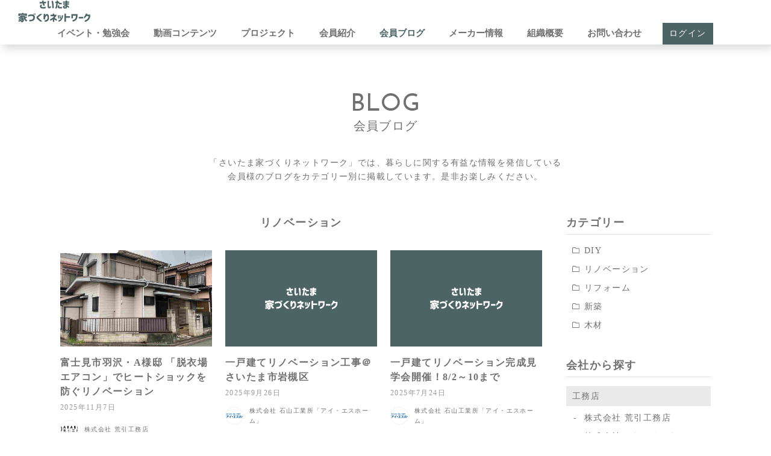

--- FILE ---
content_type: text/html; charset=UTF-8
request_url: https://www.saitama-ienet.jp/member_blog/?cid=6
body_size: 5079
content:
<!DOCTYPE html>
<html lang="ja">

<head>
	<meta charset="utf-8">
	<meta name="viewport" content="width=device-width,initial-scale=1.0, maximum-scale=1.0">
	<meta name='robots' content='index, follow, max-image-preview:large, max-snippet:-1, max-video-preview:-1' />

	<!-- This site is optimized with the Yoast SEO plugin v17.5 - https://yoast.com/wordpress/plugins/seo/ -->
	<title>会員ブログ &#8211; さいたま家づくりネットワーク</title>
	<link rel="canonical" href="https://www.saitama-ienet.jp/member_blog/" />
	<link rel="next" href="https://www.saitama-ienet.jp/member_blog/page/2/" />
	<meta property="og:locale" content="ja_JP" />
	<meta property="og:type" content="website" />
	<meta property="og:url" content="https://www.saitama-ienet.jp/member_blog/" />
	<meta property="og:site_name" content="さいたま家づくりネットワーク" />
	<meta name="twitter:card" content="summary" />
	<!-- / Yoast SEO plugin. -->


<style id='wp-img-auto-sizes-contain-inline-css' type='text/css'>
img:is([sizes=auto i],[sizes^="auto," i]){contain-intrinsic-size:3000px 1500px}
/*# sourceURL=wp-img-auto-sizes-contain-inline-css */
</style>
<style id='classic-theme-styles-inline-css' type='text/css'>
/*! This file is auto-generated */
.wp-block-button__link{color:#fff;background-color:#32373c;border-radius:9999px;box-shadow:none;text-decoration:none;padding:calc(.667em + 2px) calc(1.333em + 2px);font-size:1.125em}.wp-block-file__button{background:#32373c;color:#fff;text-decoration:none}
/*# sourceURL=/wp-includes/css/classic-themes.min.css */
</style>
<link rel='stylesheet' id='wp-members-css' href='https://www.saitama-ienet.jp/__wp/wp-content/plugins/wp-members/assets/css/forms/generic-no-float.min.css?ver=3.3.9.3' type='text/css' media='all' />
	<link rel="stylesheet" href="/assets/css/base.css">
	<link rel="stylesheet" href="/assets/css/module.css">
	<link rel="stylesheet" href="/assets/css/common.css">
	<link href='https://fonts.googleapis.com/css?family=Josefin+Sans' rel='stylesheet'>
	<link rel="shortcut icon" href="/favicon.ico">
	<link rel="apple-touch-icon" href="/apple-touch-icon.png">
	<link rel="icon" type="image/png" href="/android-chrome-192x192.png">
	<link rel="stylesheet" href="/assets/css/page.css">
	<script src="/assets/js/flexibility.js"></script>
	<!--[if lt IE 9]>
		<script src="//api.html5media.info/1.1.4/html5media.min.js"></script>
	<![endif]-->
	<!-- Google Tag Manager -->
	<script>(function(w,d,s,l,i){w[l]=w[l]||[];w[l].push({'gtm.start':
	new Date().getTime(),event:'gtm.js'});var f=d.getElementsByTagName(s)[0],
	j=d.createElement(s),dl=l!='dataLayer'?'&l='+l:'';j.async=true;j.src=
	'https://www.googletagmanager.com/gtm.js?id='+i+dl;f.parentNode.insertBefore(j,f);
	})(window,document,'script','dataLayer','GTM-PRDHTZJ');</script>
	<!-- End Google Tag Manager -->
</head>

<body>
	<!-- Google Tag Manager (noscript) -->
	<noscript><iframe src="https://www.googletagmanager.com/ns.html?id=GTM-PRDHTZJ"
	height="0" width="0" style="display:none;visibility:hidden"></iframe></noscript>
	<!-- End Google Tag Manager (noscript) -->
	<div id="wrapper">
		<header id="header">
			<div id="headerInner">
				<h1 id="logo"><a href="/"><img src="/assets/images/common/logo01.svgz" alt="さいたま家づくりネットワーク"></a></h1>
				<div id="naviWrap">
					<nav id="gNavi">
						<ul class="innerL clearFix">
							<li><a href="/event/">イベント・勉強会</a></li><li><a href="/video/">動画コンテンツ</a></li><li><a href="/project/">プロジェクト</a></li><li><a href="/member/">会員紹介</a></li><li class="active"><a href="/member_blog/" class="current">会員ブログ</a></li><li><a href="/maker/">メーカー情報</a></li><li><a href="/about/">組織概要</a></li><li><a href="/contact/">お問い合わせ</a></li>						</ul>
						<div id="b">
							<a id="loginBtn" href="https://member.saitama-ienet.jp" target="_blank">ログイン</a>						</div>
					</nav>

					<div id="login">
						<a id="loginBtn" href="https://member.saitama-ienet.jp" target=\"_blank\">ログイン</a>					</div>
				</div>
			</div>
			<a id="menuBtn" href="javascript:void(0);"><i></i><i></i><i></i></a>
			<div id="floatingMenu">
				<ul>
					<li><a href="tel:0486585600"><img src="/assets/images/common/foot01.svgz" alt="">電話をかける</a></li>
					<li><a href="/contact/"><img src="/assets/images/common/foot02.svgz" alt="">お問い合わせ</a></li>
				</ul>
			</div>
		</header>
		<main id="content"><div id="member_blog" class="inner">
	<h1 class="ttl01">BLOG<em>会員ブログ</em></h1>
	<p>「さいたま家づくりネットワーク」では、暮らしに関する有益な情報を発信している<br>会員様のブログをカテゴリー別に掲載しています。是非お楽しみください。</p>

	<div class="content">
		<div class="main">
			<p class="maB30 fs16 bold alc">リノベーション</p>
<div class="archive col3">
						<article>
							<a href="https://www.arabiki.co.jp/?p=4359" target="_blank" data-tax="リノベーション">
								<figure><img src="https://www.arabiki.co.jp/__wp/wp-content/uploads/2025/11/IMG_20251107_102653-min.jpg" alt=""></figure>
								<h2>富士見市羽沢・A様邸 「脱衣場エアコン」でヒートショックを防ぐリノベーション</h2>
								<time>2025年11月7日</time>
								<div class="info">
									<figure><img src="/assets/uploads/2021/06/arabiki-2-300x151.png" alt=""></figure>
									<div class="infoTxt">
										<p class="company">株式会社 荒引工務店</p>
									</div>
								</div>
							</a>
						</article>
					
						<article>
							<a href="https://www.sigoto-kitiri.com/cms/?post_type=blog&p=3745" target="_blank" data-tax="リノベーション">
								<figure><img src="/assets/images/common/noImage1000×700.jpg" alt=""></figure>
								<h2>一戸建てリノベーション工事＠さいたま市岩槻区</h2>
								<time>2025年9月26日</time>
								<div class="info">
									<figure><img src="/assets/uploads/2021/06/ishiyama-2-300x151.png" alt=""></figure>
									<div class="infoTxt">
										<p class="company">株式会社 石山工業所「アイ・エスホーム」</p>
									</div>
								</div>
							</a>
						</article>
					
						<article>
							<a href="https://www.sigoto-kitiri.com/cms/?post_type=blog&p=3715" target="_blank" data-tax="リノベーション">
								<figure><img src="/assets/images/common/noImage1000×700.jpg" alt=""></figure>
								<h2>一戸建てリノベーション完成見学会開催！8/2～10まで</h2>
								<time>2025年7月24日</time>
								<div class="info">
									<figure><img src="/assets/uploads/2021/06/ishiyama-2-300x151.png" alt=""></figure>
									<div class="infoTxt">
										<p class="company">株式会社 石山工業所「アイ・エスホーム」</p>
									</div>
								</div>
							</a>
						</article>
					
						<article>
							<a href="https://www.sigoto-kitiri.com/cms/?post_type=blog&p=3655" target="_blank" data-tax="リノベーション">
								<figure><img src="/assets/images/common/noImage1000×700.jpg" alt=""></figure>
								<h2>1棟まるごとリノベーション工事＠さいたま市岩槻区</h2>
								<time>2025年6月17日</time>
								<div class="info">
									<figure><img src="/assets/uploads/2021/06/ishiyama-2-300x151.png" alt=""></figure>
									<div class="infoTxt">
										<p class="company">株式会社 石山工業所「アイ・エスホーム」</p>
									</div>
								</div>
							</a>
						</article>
					
						<article>
							<a href="https://www.kamikikoumuten.com/?p=10023" target="_blank" data-tax="リノベーション">
								<figure><img src="/assets/images/common/noImage1000×700.jpg" alt=""></figure>
								<h2>高性能リノベーション住宅を見学させていただきました！鎌倉のプレイスコーポレーションさん</h2>
								<time>2025年6月1日</time>
								<div class="info">
									<figure><img src="/assets/uploads/2022/05/kamiki-300x151.png" alt=""></figure>
									<div class="infoTxt">
										<p class="company">一級建築士事務所（有）神木工務店</p>
									</div>
								</div>
							</a>
						</article>
					
						<article>
							<a href="https://www.kamikikoumuten.com/?p=9925" target="_blank" data-tax="リノベーション">
								<figure><img src="https://www.kamikikoumuten.com/newhp/files/250316_02.jpg" alt=""></figure>
								<h2>今年も性能向上リノベーションアワード2024で特別賞をいただきました！</h2>
								<time>2025年3月18日</time>
								<div class="info">
									<figure><img src="/assets/uploads/2022/05/kamiki-300x151.png" alt=""></figure>
									<div class="infoTxt">
										<p class="company">一級建築士事務所（有）神木工務店</p>
									</div>
								</div>
							</a>
						</article>
					
						<article>
							<a href="https://www.sigoto-kitiri.com/cms/?post_type=blog&p=3325" target="_blank" data-tax="リノベーション">
								<figure><img src="/assets/images/common/noImage1000×700.jpg" alt=""></figure>
								<h2>一戸建てリノベーション工事＠さいたま市岩槻区</h2>
								<time>2024年8月9日</time>
								<div class="info">
									<figure><img src="/assets/uploads/2021/06/ishiyama-2-300x151.png" alt=""></figure>
									<div class="infoTxt">
										<p class="company">株式会社 石山工業所「アイ・エスホーム」</p>
									</div>
								</div>
							</a>
						</article>
					
						<article>
							<a href="https://shizenzai-koubou.com/?post_type=blog&p=1353" target="_blank" data-tax="リノベーション">
								<figure><img src="/assets/images/common/noImage1000×700.jpg" alt=""></figure>
								<h2>蓮田の家　階段工事の裏側【自然素材リノベーション】</h2>
								<time>2024年7月13日</time>
								<div class="info">
									<figure><img src="/assets/uploads/2022/05/yasuda-1-300x151.png" alt=""></figure>
									<div class="infoTxt">
										<p class="company">the organic base 自然材工房 / 有限会社安田工房</p>
									</div>
								</div>
							</a>
						</article>
					
						<article>
							<a href="https://shizenzai-koubou.com/?post_type=blog&p=1350" target="_blank" data-tax="リノベーション">
								<figure><img src="/assets/images/common/noImage1000×700.jpg" alt=""></figure>
								<h2>蓮田の家　階段工事・組立て【自然素材リノベーション】</h2>
								<time>2024年6月6日</time>
								<div class="info">
									<figure><img src="/assets/uploads/2022/05/yasuda-1-300x151.png" alt=""></figure>
									<div class="infoTxt">
										<p class="company">the organic base 自然材工房 / 有限会社安田工房</p>
									</div>
								</div>
							</a>
						</article>
					</div><div id="pager" class="pager"><span aria-current="page" class="page-numbers current">1</span>
<a class="page-numbers" href="https://www.saitama-ienet.jp/member_blog?pg=2&#038;cid=6">2</a>
<a class="page-numbers" href="https://www.saitama-ienet.jp/member_blog?pg=3&#038;cid=6">3</a>
<span class="page-numbers dots">&hellip;</span>
<a class="page-numbers" href="https://www.saitama-ienet.jp/member_blog?pg=7&#038;cid=6">7</a>
<a class="next page-numbers" href="https://www.saitama-ienet.jp/member_blog?pg=2&#038;cid=6">&gt;</a></div>		</div>
		<div class="side">
			<aside>
				<h1>カテゴリー</h1>
				<ul class="category">
					<li><a href="/member_blog/?cid=5">DIY</a></li>
<li><a href="/member_blog/?cid=6">リノベーション</a></li>
<li><a href="/member_blog/?cid=7">リフォーム</a></li>
<li><a href="/member_blog/?cid=8">新築</a></li>
<li><a href="/member_blog/?cid=4">木材</a></li>
				</ul>
			</aside>
			<aside>
				<h1>会社から探す</h1>
				
									<em>工務店</em>
									<ul class="author"><li><a href="/member_blog/?aid=10">株式会社 荒引工務店</a></li>
<li><a href="/member_blog/?aid=50">株式会社　ウッドハウス</a></li>
<li><a href="/member_blog/?aid=59">ハイシマ工業　株式会社</a></li>
<li><a href="/member_blog/?aid=95">株式会社浜野工務店</a></li>
<li><a href="/member_blog/?aid=99">有限会社 星名建設</a></li>
<li><a href="/member_blog/?aid=79">株式会社 猪狩工務店</a></li>
<li><a href="/member_blog/?aid=60">原嶋建設　株式会社</a></li>
<li><a href="/member_blog/?aid=80">有限会社 神木工務店</a></li>
<li><a href="/member_blog/?aid=65">株式会社 黒柳建設</a></li>
<li><a href="/member_blog/?aid=77">共栄建築有限会社</a></li>
<li><a href="/member_blog/?aid=62">盟章建設 株式会社</a></li>
<li><a href="/member_blog/?aid=68">株式会社 水村建築設計</a></li>
<li><a href="/member_blog/?aid=66">株式会社 荻野建築企画</a></li>
<li><a href="/member_blog/?aid=64">株式会社 六花舎設計</a></li>
<li><a href="/member_blog/?aid=83">スタジオそら株式会社</a></li>
<li><a href="/member_blog/?aid=53">株式会社 榊住建</a></li>
<li><a href="/member_blog/?aid=54">有限会社 佐藤工務店 一級建築士事務所</a></li>
<li><a href="/member_blog/?aid=90">有限会社獅子倉工務店</a></li>
<li><a href="/member_blog/?aid=49">株式会社 石山工業所「アイ・エスホーム」</a></li>
<li><a href="/member_blog/?aid=72">株式会社 SUHARU建匠</a></li>
<li><a href="/member_blog/?aid=56">株式会社 高橋政雄設計事務所</a></li>
<li><a href="/member_blog/?aid=78">有限会社 安田工房</a></li>
</ul>
								
									<em>設計事務所</em>
									<ul class="author"><li><a href="/member_blog/?aid=31">アーキ、クラフト</a></li>
<li><a href="/member_blog/?aid=68">株式会社 水村建築設計</a></li>
<li><a href="/member_blog/?aid=85">直井建築設計室</a></li>
<li><a href="/member_blog/?aid=9">ささ木暮らし設計</a></li>
<li><a href="/member_blog/?aid=84">taruShiru 株式会社</a></li>
</ul>
								
									<em>建材流通業</em>
									<ul class="author"><li><a href="/member_blog/?aid=21">株式会社桝徳</a></li>
</ul>
								
									<em>役員</em>
									<ul class="author"><li><a href="/member_blog/?aid=10">株式会社 荒引工務店</a></li>
<li><a href="/member_blog/?aid=77">共栄建築有限会社</a></li>
<li><a href="/member_blog/?aid=21">株式会社桝徳</a></li>
<li><a href="/member_blog/?aid=62">盟章建設 株式会社</a></li>
<li><a href="/member_blog/?aid=68">株式会社 水村建築設計</a></li>
<li><a href="/member_blog/?aid=54">有限会社 佐藤工務店 一級建築士事務所</a></li>
<li><a href="/member_blog/?aid=72">株式会社 SUHARU建匠</a></li>
<li><a href="/member_blog/?aid=56">株式会社 高橋政雄設計事務所</a></li>
<li><a href="/member_blog/?aid=84">taruShiru 株式会社</a></li>
</ul>
											</aside>
		</div>
	</div>
</div></main>

<footer id="footer">
	<div id="footerInner01">
		<div class="inner">
			<h1 class="ttl01">NETWORK</h1>
			<p>“さいたま家づくりネットワーク”は、<br class="pc">
				さいたまエリアにおける良質な住宅普及を目的に設立した地域密着型の組織です。<br class="pc">
				埼玉県の住宅産業に係る様々な担い手の参画のもと、<br class="pc">
				地域の住宅産業とその担い手の活性化を図るとともに、<br class="pc">個性ある住文化の発展を目指しています。</p>
			<div class="flex">
				<div class="leftBox">
					<div class="btn">
						<a href="/contact/">お問い合わせ</a>
											</div>
					<address>[ACCESS]<br>〒330-0804 埼玉県さいたま市大宮区堀の内町1-697<br>さいたま家づくりネットワーク事務局<br>
((株)桝徳 内)</address>
				</div>
				<div class="rightBox">
					<a id="telWrap" href="tel:0486585600">
						<p>お電話でのお問い合わせ<br>さいたま家づくりネットワーク事務局<br>((株)桝徳 内)</p>
						<div id="tel">048-658-5600</div>
						<p id="timeText">お問い合わせ受付時間</p>
						<ul>
							<li>平日　　8:30〜12:00 / 13:00〜17:30</li>
							<li>※祝日は除く</li>
						</ul>
					</a>
				</div>
			</div>
		</div>
	</div>
	<div id="footerInner02">
		<div class="inner flex">
			<div class="leftBox">
				<div id="footerLogo">さいたま家づくりネットワーク</div>
				<ul>
					<li><a target="_blank" href="https://www.masutoku.jp/">運営会社</a></li>
					<li><a href="/policy/">プライバシーポリシー</a></li>
					<li><a href="/contact/">お問い合わせ</a></li>
									</ul>

			</div>
			<div class="rightBox">
				<p id="copyright">Copyright ©さいたま家づくりネットワーク. All Rights Reserved.</p>
			</div>
		</div>
	</div>

</footer>
</div>

<script src="//code.jquery.com/jquery-1.11.3.min.js"></script>
<script src="/assets/js/app.js"></script>
<script src="/assets/js/common.js"></script>
<script type="speculationrules">
{"prefetch":[{"source":"document","where":{"and":[{"href_matches":"/*"},{"not":{"href_matches":["/__wp/wp-*.php","/__wp/wp-admin/*","/assets/uploads/*","/__wp/wp-content/*","/__wp/wp-content/plugins/*","/__wp/wp-content/themes/saitama-ienet/*","/*\\?(.+)"]}},{"not":{"selector_matches":"a[rel~=\"nofollow\"]"}},{"not":{"selector_matches":".no-prefetch, .no-prefetch a"}}]},"eagerness":"conservative"}]}
</script>
</body>

</html>

--- FILE ---
content_type: text/css;charset=UTF-8
request_url: https://www.saitama-ienet.jp/assets/css/base.css
body_size: 1246
content:
@charset "utf-8";html {font-size: 100%; }body {-webkit-text-size-adjust: 100%; }body * {max-width: 100%;max-height: 999999px;outline: none;box-sizing: border-box; }body *:before, body *:after {box-sizing: border-box; }body, div, dl, dt, dd, ul, ol, li, h1, h2, h3, h4, h5, h6, pre, code, form, input, textarea, p, th, td, hr, figure {margin: 0;padding: 0; }body, table, mark, form, select, input, textarea {color: #707070;font-size: 14px;font-family: "游明朝", YuMincho, "ヒラギノ明朝 ProN W3", "Hiragino Mincho ProN", "ＭＳ Ｐ明朝", "ＭＳ 明朝", serif;line-height: 1.7;letter-spacing: 0.1em; }abbr[data-original-title], abbr[title] {cursor: help; }address, i {font-style: normal; }img {max-width: 100%;height: auto;border: 0;vertical-align: top; }img[src*=".svg"], img[src*=".svgz"] {width: 100%; }input {vertical-align: top; }input[type="button"], input[type="reset"], input[type="submit"] {-webkit-appearance: none;cursor: pointer; }input[type="checkbox"], input[type="radio"] {margin-right: 5px; }input[type="search"] {-webkit-appearance: textfield; }input[type="search"]::-webkit-search-cancel-button, input[type="search"]::-webkit-search-decoration {-webkit-appearance: none; }input[type="number"]::-webkit-inner-spin-button, input[type="number"]::-webkit-outer-spin-button {height: auto; }input[disabled] {cursor: default; }button {-webkit-appearance: button;cursor: pointer;border: none;vertical-align: top;background-color: transparent; }button[disabled] {cursor: default; }select, textarea {vertical-align: top; }ul, ol {list-style-type: square;list-style-image: none;list-style-position: outside; }ul li, ol li {list-style: none; }h1, h2, h3, h4, h5, h6 {font-size: 1rem;font-weight: normal; }em, cite {font-style: normal; }article, aside, details, figcaption, figure, footer, header, hgroup, main, menu, nav, section, summary {display: block; }audio, canvas, progress, video {display: inline-block;vertical-align: top; }audio:not([controls]) {display: none;height: 0; }[hidden], template {display: none; }svg {width: auto;height: auto;vertical-align: top; }svg:not(:root) {overflow: hidden; }pre {overflow: auto; }code, kbd, pre, samp {font-family: monospace, monospace;font-size: 1rem; }mark {background-color: transparent; }table {width: 100%;border-collapse: collapse;border-spacing: 0;table-layout: fixed; }table th, table td {text-align: left;font-weight: normal;vertical-align: top; }hr {display: block;width: 0;height: 0;border: 0; }a {color: #707070;outline: none;text-decoration: none; }a:active, a:hover {text-decoration: underline; }.load a, .load img, .load input, .load svg, .load *:before, .load *:after {transition: all 0.5s; }.sp {display: none; }@media screen and (max-width: 768px) {body {min-width: inherit; }a {-webkit-touch-callout: none;-webkit-tap-highlight-color: transparent; }.sp {display: block; }.pc {display: none; }.container {width: 100%;max-width: none; }.container .row {max-width: none; }.container [class^="grid_"] {width: auto; }[class^="grid_"] {float: none;margin-left: 0;margin-right: 0; } }

--- FILE ---
content_type: text/css;charset=UTF-8
request_url: https://www.saitama-ienet.jp/assets/css/common.css
body_size: 3493
content:
@charset "utf-8";html {width: 100%; }html.open {overflow: hidden; }html.open body {overflow: hidden; }body {width: 100%; }body a:hover > img, body .btn input:hover {-webkit-font-smoothing: antialiased;text-decoration: none;opacity: 0.6; }html.ios body a:hover > img, html.ios body .btn input:hover {opacity: 1; }body [class^="grid_"].clearFix {float: none;margin-left: auto;margin-right: auto; }body .inner {width: 1110px; }body .innerL {width: 1200px; }body .innerM {width: 1000px; }body .innerS {width: 830px; }body .innerSS {width: 630px; }body [class^="inner"] {max-width: 100%;margin-left: auto;margin-right: auto;padding-left: 15px;padding-right: 15px; }body [class^="inner"] [class^="inner"] {padding-left: 0;padding-right: 0; }body .clearFix {display: block; }body .clearFix:after {content: "";display: block;height: 0;font-size: 0;line-height: 0;visibility: hidden;clear: both; }body .flex {-js-display: flex;display: flex;flex-wrap: wrap; }body .inlineList {font-size: 0px;text-align: left;letter-spacing: -0.4em; }body .inlineList > * {display: inline-block;font-size: 14px;letter-spacing: 0;vertical-align: top; }body .inlineList > * * {letter-spacing: 0; }body .ttl01 {display: block;margin-bottom: 40px;font-size: 40px;font-family: 'Josefin Sans', sans-serif;line-height: 1;text-align: center; }@media screen and (max-width: 896px) {body .ttl01 {margin-bottom: 25px;font-size: 30px; } }body .ttl01 * {display: block;margin-top: 5px;font-size: 20px;font-family: "游明朝", YuMincho, "ヒラギノ明朝 ProN W3", "Hiragino Mincho ProN", "ＭＳ Ｐ明朝", "ＭＳ 明朝", serif; }@media screen and (max-width: 896px) {body .ttl01 * {font-size: 14px; } }body .btn {margin-top: 40px; }@media screen and (max-width: 896px) {body .btn {margin-top: 25px;text-align: center; } }body .btn input {border: none; }body .btn a, body .btn input#submit {position: relative;display: inline-block;width: 400px;padding: 15px 10px;text-align: center;color: #fff;font-size: 16px;font-weight: bold;background-color: #df5b30; }@media screen and (max-width: 896px) {body .btn a, body .btn input#submit {width: 300px; } }body .btn a:after, body .btn input#submit:after {content: "";position: absolute;display: block;width: 58px;height: 1px;background-color: #707070;top: 50%;right: -15px;-webkit-transition: 0.4s;-o-transition: 0.4s;transition: 0.4s;-webkit-transform: translate(25%, -90%);-ms-transform: translate(25%, -90%);transform: translate(25%, -90%); }@media screen and (max-width: 896px) {body .btn a:after, body .btn input#submit:after {width: 38px;-webkit-transform: translate(10%, -90%);-ms-transform: translate(10%, -90%);transform: translate(10%, -90%); } }body .btn a:nth-child(n+2), body .btn input#submit:nth-child(n+2) {margin-top: 20px; }body .btn a:hover, body .btn input#submit:hover {text-decoration: none;-webkit-transform: scale(1.02);-ms-transform: scale(1.02);transform: scale(1.02); }body .btn a:hover:after, body .btn input#submit:hover:after {-webkit-transform: translate(40%, -90%);-ms-transform: translate(40%, -90%);transform: translate(40%, -90%); }@media screen and (max-width: 896px) {body .btn a:hover:after, body .btn input#submit:hover:after {-webkit-transform: translate(30%, -90%);-ms-transform: translate(30%, -90%);transform: translate(30%, -90%); } }body #wrapper {position: relative;min-height: 100vh;overflow: hidden;padding-top: 74px; }@media screen and (max-width: 896px) {body #wrapper {padding-top: 56px;padding-bottom: 45px; } }body #wrapper #header {position: fixed;width: 100%;left: 0;top: 0;background-color: #fff;-webkit-box-shadow: 5px 5px 15px rgba(112, 112, 112, .3);box-shadow: 5px 5px 15px rgba(112, 112, 112, .3);z-index: 2000; }body #wrapper #header.login {background-color: #4c6464; }@media screen and (max-width: 896px) {body #wrapper #header.login #headerInner #naviWrap #gNavi {background-color: #4c6464; } }body #wrapper #header.login #headerInner #naviWrap #gNavi > ul > li a {color: #fff; }body #wrapper #header.login #headerInner #naviWrap #login a {color: #4c6464;border: #4c6464 1px solid;background-color: #fff; }body #wrapper #header.login #headerInner #naviWrap #login a:hover {color: #fff;border: #fff 1px solid;background-color: #4c6464; }body #wrapper #header.login #menuBtn i {background-color: #fff; }body #wrapper #header.login #menuBtn:after {color: #fff; }body #wrapper #header #headerInner {-js-display: flex;display: flex;flex-wrap: wrap;justify-content: space-between;height: 74px;padding: 0 30px;align-items: center; }@media screen and (max-width: 896px) {body #wrapper #header #headerInner {height: 56px;padding-left: 15px;padding-right: 15px; } }body #wrapper #header #headerInner #logo {width: 120px; }@media screen and (max-width: 896px) {body #wrapper #header #headerInner #logo {width: 100px; } }body #wrapper #header #headerInner #logo img {width: 100%;height: auto; }@media screen and (max-width: 896px) {body #wrapper #header #headerInner #login {margin-right: 40px; } }body #wrapper #header #headerInner #login a {display: block;margin-left: 20px;padding: 10px;line-height: 1; }@media screen and (max-width: 896px) {body #wrapper #header #headerInner #login a {font-size: 12px;padding: 8px;margin-left: 0; } }body #wrapper #header #headerInner #login a#loginBtn {background-color: #4c6464;color: #fff;border: transparent 1px solid; }body #wrapper #header #headerInner #login a#loginBtn:hover {border: #4c6464 1px solid;color: #4c6464;background-color: #fff;text-decoration: none; }body #wrapper #header #floatingMenu {display: none; }@media screen and (max-width: 896px) {body #wrapper #header #floatingMenu {position: fixed;display: block;width: 100%;bottom: 0;left: 0;right: 0;-webkit-box-shadow: 0 1px 15px 1px rgba(112, 112, 112, .15);box-shadow: 0 1px 15px 1px rgba(112, 112, 112, .15); } }body #wrapper #header #floatingMenu ul {-js-display: flex;display: flex;flex-wrap: wrap;text-align: center;background-color: #fff; }body #wrapper #header #floatingMenu ul li {width: 50%;border-right: #f0f0f0 1px solid; }body #wrapper #header #floatingMenu ul li:last-child {border-right: none; }body #wrapper #header #floatingMenu ul li a {display: block;padding: 10px; }body #wrapper #header #floatingMenu ul li a img {width: auto;height: 24px;margin-right: 5px; }body #wrapper #naviWrap {-js-display: flex;display: flex;flex-wrap: wrap;align-items: center; }body #wrapper #gNavi {margin-left: 50px; }@media screen and (max-width: 896px) {body #wrapper #gNavi {position: fixed;z-index: 2000;top: 0;left: 0;width: 100%;height: 100vh;margin: 0;padding-top: 60px;transition: all 0.5s;overflow-y: auto;background-color: #fff;-webkit-overflow-scrolling: touch;opacity: 0;visibility: hidden; }body #wrapper #gNavi.open {visibility: visible;opacity: 1;transition: all 0.5s; } }body #wrapper #gNavi > ul {width: auto;font-size: 0px;text-align: left;letter-spacing: -0.4em; }body #wrapper #gNavi > ul > * {display: inline-block;font-size: 14px;letter-spacing: 0;vertical-align: top; }body #wrapper #gNavi > ul > * * {letter-spacing: 0; }@media screen and (max-width: 896px) {body #wrapper #gNavi > ul {width: 100%;height: 100%;overflow-y: auto; } }body #wrapper #gNavi > ul > li {margin-right: 40px;font-size: 15px;font-weight: bold;letter-spacing: 0.01em; }@media screen and (max-width: 896px) {body #wrapper #gNavi > ul > li {position: relative;display: block;width: 100%;border-top: 1px #f0f0f0 solid;font-weight: bold;text-align: left;font-size: 15px; }body #wrapper #gNavi > ul > li:last-child {border-bottom: 1px #f0f0f0 solid; } }body #wrapper #gNavi > ul > li:last-child {margin-right: 0; }body #wrapper #gNavi > ul > li > a {line-height: 1; }@media screen and (max-width: 896px) {body #wrapper #gNavi > ul > li > a {display: block;padding: 20px 10px 20px 30px; }body #wrapper #gNavi > ul > li > a:before {content: '';position: absolute;display: block;top: 50%;left: 0;width: 10px;height: 10px;margin: auto;border-top: #707070 1px solid;border-right: #707070 1px solid;-webkit-transform: rotate(45deg) translateY(-50%);transform: rotate(45deg) translateY(-50%); } }body #wrapper #gNavi > ul > li > a:hover, body #wrapper #gNavi > ul > li > a.current {text-decoration: none;color: #4c6464; }body #wrapper #gNavi > ul > li > a i {display: block;font-size: 10px;font-weight: normal; }@media screen and (max-width: 896px) {body #wrapper #gNavi > ul > li > a i {text-align: center; } }body #wrapper #gNavi #b {display: none; }@media screen and (max-width: 896px) {body #wrapper #gNavi #b {position: fixed;display: block;left: 0;bottom: 0;width: 100%;height: 65px;text-align: center; }body #wrapper #gNavi #b a {-js-display: flex;display: flex;flex-wrap: wrap;height: 100%;justify-content: center;align-items: center;background-color: #4c6464;color: #fff;font-size: 16px;font-weight: bold; } }body #wrapper #menuBtn {display: none; }@media screen and (max-width: 896px) {body #wrapper #menuBtn {position: absolute;display: block;width: 50px;height: 50px;right: 0;top: 5px;transition: all 0.5s;z-index: 2000; } }body #wrapper #menuBtn i {position: absolute;display: block;width: 24px;height: 2px;left: 0;right: 0;margin: auto;background-color: #707070;transition: all 0.5s; }body #wrapper #menuBtn i:nth-child(1) {top: 11px;transform-origin: left top; }body #wrapper #menuBtn i:nth-child(2) {top: 19px; }body #wrapper #menuBtn i:nth-child(3) {top: 27px;transform-origin: left bottom; }body #wrapper #menuBtn:after {content: "MENU";position: absolute;display: block;bottom: 5px;width: 100%;color: #707070;font-size: 10px;font-weight: bold;text-align: center;line-height: 1;-webkit-transform: scale(0.7);transform: scale(0.7); }body #wrapper #menuBtn.open i:nth-child(2) {opacity: 0; }body #wrapper #menuBtn.open i:nth-child(1) {left: 8px;transform: rotate(45deg); }body #wrapper #menuBtn.open i:nth-child(3) {left: 8px;transform: rotate(-45deg); }body #wrapper #content .ttl02 {margin-bottom: 40px;font-size: 30px;font-weight: bold;text-align: center; }@media screen and (max-width: 896px) {body #wrapper #content .ttl02 {margin-bottom: 20px;font-size: 20px; } }body #wrapper #content .ttl03 {padding-bottom: 10px;font-size: 24px;font-weight: bold;border-bottom: #e0e0e0 1px solid; }@media screen and (max-width: 896px) {body #wrapper #content .ttl03 {font-size: 20px; } }body #wrapper #content .ttl04 {padding-bottom: 20px;font-size: 20px;font-weight: bold; }@media screen and (max-width: 896px) {body #wrapper #content .ttl04 {font-size: 18px; } }body #wrapper #content .ttl05 {font-size: 18px;font-weight: bold;margin-bottom: 15px; }@media screen and (max-width: 896px) {body #wrapper #content .ttl05 {font-size: 16px; } }body #wrapper #content .col2 {-js-display: flex;display: flex;flex-wrap: wrap; }body #wrapper #content .col2 > * {position: relative;width: 47.22222%;margin-right: 5.55556%; }@media screen and (max-width: 896px) {body #wrapper #content .col2 > * {width: 100%;margin-right: 0; } }@media (min-width: 897px) {body #wrapper #content .col2 > *:nth-child(2n) {margin-right: 0; } }@media screen and (max-width: 896px) {body #wrapper #content .col2 > *:nth-child(n+2) {margin-top: 20px; } }@media (min-width: 897px) {body #wrapper #content .col2 > *:nth-child(n+3) {margin-top: 60px; } }body #wrapper #content .col2 > * a {display: block; }body #wrapper #content .col3 {-js-display: flex;display: flex;flex-wrap: wrap; }body #wrapper #content .col3 > * {position: relative;width: 31.48148%;margin-right: 2.77778%; }@media screen and (max-width: 896px) {body #wrapper #content .col3 > * {width: 48%;margin-right: 4%; } }@media screen and (max-width: 896px) {body #wrapper #content .col3 > *:nth-child(2n) {margin-right: 0; } }@media (min-width: 897px) {body #wrapper #content .col3 > *:nth-child(3n) {margin-right: 0; } }@media screen and (max-width: 896px) {body #wrapper #content .col3 > *:nth-child(n+3) {margin-top: 20px; } }@media (min-width: 897px) {body #wrapper #content .col3 > *:nth-child(n+4) {margin-top: 50px; } }body #wrapper #content .col3 > * a {display: block; }body #wrapper #content .col4 {-js-display: flex;display: flex;flex-wrap: wrap; }body #wrapper #content .col4 > * {position: relative;width: 23.61111%;margin-right: 1.85185%; }@media screen and (max-width: 896px) {body #wrapper #content .col4 > * {width: 48%;margin-right: 4%; } }@media screen and (max-width: 896px) {body #wrapper #content .col4 > *:nth-child(2n) {margin-right: 0; } }@media (min-width: 897px) {body #wrapper #content .col4 > *:nth-child(4n) {margin-right: 0; } }@media screen and (max-width: 896px) {body #wrapper #content .col4 > *:nth-child(n+3) {margin-top: 20px; } }@media (min-width: 897px) {body #wrapper #content .col4 > *:nth-child(n+5) {margin-top: 40px; } }body #wrapper #content .col4 > * a {display: block; }body #wrapper #content #event .archive a h2, body #wrapper #content #seminar .archive a h2, body #wrapper #content #video .archive a h2, body #wrapper #content #member_blog .archive a h2 {margin-top: 15px;line-height: 1.5;font-weight: bold; }@media screen and (max-width: 896px) {body #wrapper #content #event .archive a h2, body #wrapper #content #seminar .archive a h2, body #wrapper #content #video .archive a h2, body #wrapper #content #member_blog .archive a h2 {font-size: 13px; } }body #wrapper #content #event .archive a time, body #wrapper #content #seminar .archive a time, body #wrapper #content #video .archive a time, body #wrapper #content #member_blog .archive a time {display: inline-block;margin-top: 4px;color: #999;font-size: 12px; }@media screen and (max-width: 896px) {body #wrapper #content #event .archive a time, body #wrapper #content #seminar .archive a time, body #wrapper #content #video .archive a time, body #wrapper #content #member_blog .archive a time {font-size: 10px; } }body #wrapper #content #event .archive a .info, body #wrapper #content #seminar .archive a .info, body #wrapper #content #video .archive a .info, body #wrapper #content #member_blog .archive a .info {margin-top: 10px;-js-display: flex;display: flex;flex-wrap: wrap;justify-content: space-between;align-items: center; }body #wrapper #content #event .archive a .info figure, body #wrapper #content #seminar .archive a .info figure, body #wrapper #content #video .archive a .info figure, body #wrapper #content #member_blog .archive a .info figure {width: 30px;height: 30px;overflow: hidden;border-radius: 50%;-js-display: flex;display: flex;flex-wrap: wrap;align-items: center;border: #f0f0f0 1px solid; }body #wrapper #content #event .archive a .info .infoTxt, body #wrapper #content #seminar .archive a .info .infoTxt, body #wrapper #content #video .archive a .info .infoTxt, body #wrapper #content #member_blog .archive a .info .infoTxt {width: calc(100% - 40px); }body #wrapper #content #event .archive a .info .infoTxt .name, body #wrapper #content #seminar .archive a .info .infoTxt .name, body #wrapper #content #video .archive a .info .infoTxt .name, body #wrapper #content #member_blog .archive a .info .infoTxt .name {font-size: 12px;font-weight: bold;line-height: 1.2; }body #wrapper #content #event .archive a .info .infoTxt .company, body #wrapper #content #seminar .archive a .info .infoTxt .company, body #wrapper #content #video .archive a .info .infoTxt .company, body #wrapper #content #member_blog .archive a .info .infoTxt .company {font-size: 10px; }body #wrapper #content #event .inner .archive a em.status, body #wrapper #content #seminar .inner .archive a em.status, body #wrapper #content #video .inner .archive a em.status, body #wrapper #content #event .inner .archive a em.limited, body #wrapper #content #seminar .inner .archive a em.limited, body #wrapper #content #video .inner .archive a em.limited {position: absolute;left: 5px;top: 5px;padding: 5px;color: #fff;font-size: 12px;font-weight: bold;line-height: 1; }body #wrapper #content #event .inner .archive a em.status.accepting, body #wrapper #content #seminar .inner .archive a em.status.accepting, body #wrapper #content #video .inner .archive a em.status.accepting, body #wrapper #content #event .inner .archive a em.limited.accepting, body #wrapper #content #seminar .inner .archive a em.limited.accepting, body #wrapper #content #video .inner .archive a em.limited.accepting {background-color: #dc4919; }body #wrapper #content #event .inner .archive a em.status.stop, body #wrapper #content #seminar .inner .archive a em.status.stop, body #wrapper #content #video .inner .archive a em.status.stop, body #wrapper #content #event .inner .archive a em.limited.stop, body #wrapper #content #seminar .inner .archive a em.limited.stop, body #wrapper #content #video .inner .archive a em.limited.stop {background-color: #b00; }body #wrapper #content #event .inner .archive a em.status.end, body #wrapper #content #seminar .inner .archive a em.status.end, body #wrapper #content #video .inner .archive a em.status.end, body #wrapper #content #event .inner .archive a em.limited.end, body #wrapper #content #seminar .inner .archive a em.limited.end, body #wrapper #content #video .inner .archive a em.limited.end {background-color: #707070; }body #wrapper #content #event .inner .archive a em.limited, body #wrapper #content #seminar .inner .archive a em.limited, body #wrapper #content #video .inner .archive a em.limited {right: 5px;left: auto;background-color: #4c6464; }body #wrapper #content #event .inner .archive a em.limited.general, body #wrapper #content #seminar .inner .archive a em.limited.general, body #wrapper #content #video .inner .archive a em.limited.general {background-color: #2e5799; }body #wrapper #content #notice .archive .info {margin-top: 10px;-js-display: flex;display: flex;flex-wrap: wrap;justify-content: space-between;align-items: center; }body #wrapper #content #notice .archive .info figure {width: 30px;height: 30px;overflow: hidden;border-radius: 50%;-js-display: flex;display: flex;flex-wrap: wrap;align-items: center;border: #f0f0f0 1px solid; }body #wrapper #content #notice .archive .info .infoTxt {width: calc(100% - 40px); }body #wrapper #content #notice .archive .info .infoTxt .name {font-size: 12px;font-weight: bold;line-height: 1.2; }body #wrapper #content #notice .archive .info .infoTxt .company {font-size: 10px; }body #wrapper #footer {margin-top: 120px; }@media screen and (max-width: 896px) {body #wrapper #footer {margin-top: 80px; } }body #wrapper #footer #footerInner01 {padding: 60px 0;background-color: #4c6464;color: #fff;text-align: center; }body #wrapper #footer #footerInner01 .inner {width: 850px; }body #wrapper #footer #footerInner01 .inner p {font-size: 15px; }@media screen and (max-width: 896px) {body #wrapper #footer #footerInner01 .inner p {width: 80%;margin-left: auto;margin-right: auto;font-size: 13px;text-align: left; } }body #wrapper #footer #footerInner01 .inner .flex {margin-top: 50px;justify-content: space-between;align-items: center; }body #wrapper #footer #footerInner01 .inner .flex > div {width: 47.05882%; }@media screen and (max-width: 896px) {body #wrapper #footer #footerInner01 .inner .flex > div {width: 100%; } }body #wrapper #footer #footerInner01 .inner .flex .leftBox .btn {margin-top: 0; }body #wrapper #footer #footerInner01 .inner .flex .leftBox .btn a {background-color: #fff;color: #4c6464; }body #wrapper #footer #footerInner01 .inner .flex .leftBox address {margin-top: 20px;text-align: left; }@media screen and (max-width: 896px) {body #wrapper #footer #footerInner01 .inner .flex .leftBox address {font-size: 13px; } }@media screen and (max-width: 896px) {body #wrapper #footer #footerInner01 .inner .flex .rightBox {margin-top: 25px; } }body #wrapper #footer #footerInner01 .inner .flex .rightBox #telWrap {display: block;padding: 20px;color: #fff;background-color: rgba(255, 255, 255, 0.3); }body #wrapper #footer #footerInner01 .inner .flex .rightBox #telWrap:hover {text-decoration: none; }body #wrapper #footer #footerInner01 .inner .flex .rightBox #telWrap p {font-size: 14px; }@media screen and (max-width: 896px) {body #wrapper #footer #footerInner01 .inner .flex .rightBox #telWrap p {text-align: center; } }@media screen and (max-width: 896px) {body #wrapper #footer #footerInner01 .inner .flex .rightBox #telWrap p:first-child {width: 100%; } }body #wrapper #footer #footerInner01 .inner .flex .rightBox #telWrap #tel {margin: 10px 0;line-height: 1;font-size: 40px;font-weight: bold;font-family: Arial, Helvetica, "sans-serif"; }body #wrapper #footer #footerInner01 .inner .flex .rightBox #telWrap #timeText {position: relative; }body #wrapper #footer #footerInner01 .inner .flex .rightBox #telWrap #timeText:before, body #wrapper #footer #footerInner01 .inner .flex .rightBox #telWrap #timeText:after {content: '';position: absolute;display: block;width: calc(50% - 100px);height: 1px;background-color: #fff;top: 50%; }body #wrapper #footer #footerInner01 .inner .flex .rightBox #telWrap #timeText:before {right: 50%;margin-right: 100px; }body #wrapper #footer #footerInner01 .inner .flex .rightBox #telWrap #timeText:after {left: 50%;margin-left: 100px; }body #wrapper #footer #footerInner01 .inner .flex .rightBox #telWrap ul {display: inline-block;margin-top: 10px;text-align: left; }body #wrapper #footer #footerInner02 {padding: 60px 0; }@media screen and (max-width: 896px) {body #wrapper #footer #footerInner02 {padding: 30px 0; } }body #wrapper #footer #footerInner02 .flex {justify-content: space-between;align-items: flex-end; }@media screen and (max-width: 896px) {body #wrapper #footer #footerInner02 .flex {text-align: center; } }body #wrapper #footer #footerInner02 .flex > div {width: 50%; }@media screen and (max-width: 896px) {body #wrapper #footer #footerInner02 .flex > div {width: 100%; } }body #wrapper #footer #footerInner02 .flex ul {-js-display: flex;display: flex;flex-wrap: wrap;margin-top: 30px;font-size: 12px; }@media screen and (max-width: 896px) {body #wrapper #footer #footerInner02 .flex ul {justify-content: center;font-size: 10px; } }body #wrapper #footer #footerInner02 .flex ul li {margin-right: 15px; }body #wrapper #footer #footerInner02 .flex ul li:last-child {margin: 0; }body #wrapper #footer #footerInner02 .flex #copyright {font-size: 10px;text-align: right; }@media screen and (max-width: 896px) {body #wrapper #footer #footerInner02 .flex #copyright {margin-top: 20px;text-align: center; } }

--- FILE ---
content_type: text/css;charset=UTF-8
request_url: https://www.saitama-ienet.jp/assets/css/page.css
body_size: 9066
content:
@charset "utf-8";#content {padding-top: 80px; }@media screen and (max-width: 896px) {#content {padding-top: 56px; } }#content #pan {display: block; }#content #pan:after {content: "";display: block;height: 0;font-size: 0;line-height: 0;visibility: hidden;clear: both; }#content #pan > li {float: left;position: relative;margin-bottom: 5px;line-height: 1; }#content #pan > li + li {padding-left: 2em; }#content #pan > li + li:before {content: "";position: absolute;left: 0.5em;top: 50%;width: 0.5em;height: 0.5em;border-top: 1px #707070 solid;border-right: 1px #707070 solid;transform: rotate(45deg) translateY(-50%); }#content .dots > li {text-indent: -1em;padding-left: 1em; }#content .dots > li:before {content: '・'; }#content .dots > li:nth-child(n+2) {margin-top: 5px; }#content .info {margin-top: 10px;-js-display: flex;display: flex;flex-wrap: wrap;justify-content: space-between;align-items: center; }#content .info figure {width: 50px;height: 50px;overflow: hidden;border-radius: 50%; }#content .info .infoTxt {width: calc(100% - 60px); }#content .info .infoTxt .name {font-size: 18px;font-weight: bold;line-height: 1.2; }#content .info .infoTxt .company {font-size: 14px; }#content .tools {-js-display: flex;display: flex;flex-wrap: wrap;justify-content: space-between;align-items: center;margin-bottom: 40px; }#content .tools > * {width: 48%; }#content .tools > * input, #content .tools > * select {width: 100%;height: 60px;padding: 20px;font-size: 16px; }@media screen and (max-width: 896px) {#content .tools > * input, #content .tools > * select {padding: 10px;font-size: 13px;height: 50px; } }#content .tools > * input {border: none;background-color: #e0e0e0; }#content .tools > * input::placeholder {color: #999; }#content .tools > * select {border: #e0e0e0 1px solid;-webkit-appearance: none;-moz-appearance: none;appearance: none;line-height: 1; }#content .tools .archive {position: relative; }#content .tools .archive:after {content: '';position: absolute;display: block;width: 10px;height: 10px;right: 20px;top: 0;bottom: 0;margin: auto;border-top: #4c6464 1px solid;border-right: #4c6464 1px solid;-webkit-transform: rotate(135deg);transform: rotate(135deg); }@media screen and (max-width: 896px) {#content .tools .archive:after {right: 10px;width: 6px;height: 6px; } }#content #pager {font-size: 0px;text-align: left;letter-spacing: -0.4em;margin-top: 60px;text-align: center;line-height: 1; }#content #pager > * {display: inline-block;font-size: 14px;letter-spacing: 0;vertical-align: top; }#content #pager > * * {letter-spacing: 0; }@media screen and (max-width: 768px) {#content #pager {margin-top: 30px; } }#content #pager a {position: relative;margin: 0 10px;padding: 10px;transition: all 0.5s; }@media screen and (max-width: 768px) {#content #pager a {font-size: 12px; } }#content #pager a:after {content: '';position: absolute;display: block;width: 0;height: 1px;bottom: 0;left: 0;background-color: #4c6464; }#content #pager a:hover {text-decoration: none; }#content #pager a:hover:after {width: 100%; }#content #pager span {position: relative;margin: 0 10px;padding: 10px; }#content #pager span.current:after {content: '';position: absolute;display: block;width: 100%;height: 1px;bottom: -1px;left: 0;background-color: #4c6464;transition: all 0.5s; }#content #news .archive article, #content #notice .archive article, #content #secretariat .archive article {border-top: #e0e0e0 1px solid; }#content #news .archive article:last-child, #content #notice .archive article:last-child, #content #secretariat .archive article:last-child {border-bottom: #e0e0e0 1px solid; }#content #news .archive article a, #content #notice .archive article a, #content #secretariat .archive article a {display: block;padding: 30px; }@media screen and (max-width: 896px) {#content #news .archive article a, #content #notice .archive article a, #content #secretariat .archive article a {padding: 15px; } }@media screen and (max-width: 896px) {#content #news .archive article a h2, #content #notice .archive article a h2, #content #secretariat .archive article a h2 {font-size: 13px; } }#content #news .archive article a time, #content #notice .archive article a time, #content #secretariat .archive article a time {color: #999; }#content #news #single time, #content #notice #single time, #content #secretariat #single time {color: #999; }#content #news #single .entry, #content #notice #single .entry, #content #secretariat #single .entry {margin-top: 30px; }#content #news #single #files, #content #notice #single #files, #content #secretariat #single #files {margin-top: 40px;padding: 30px;background-color: #fafafa; }#content #news #single #files li a, #content #notice #single #files li a, #content #secretariat #single #files li a {display: block;padding: 4px 0 4px 30px;color: #5e767f;background-repeat: no-repeat;background-position: left center;background-size: 16px 20px; }#content #news #single #files li.pdf a, #content #notice #single #files li.pdf a, #content #secretariat #single #files li.pdf a {background-image: url(/assets/images/page/pdfIcon.svg); }#content #news #single #files li.doc a, #content #notice #single #files li.doc a, #content #secretariat #single #files li.doc a {background-image: url(/assets/images/page/docIcon.svg); }#content #news #single #files li.xls a, #content #notice #single #files li.xls a, #content #secretariat #single #files li.xls a {background-image: url(/assets/images/page/xlsIcon.svg); }#content #news #single #files li:nth-child(n+2), #content #notice #single #files li:nth-child(n+2), #content #secretariat #single #files li:nth-child(n+2) {margin-top: 15px; }#content #news #single .btn, #content #notice #single .btn, #content #secretariat #single .btn {padding-top: 60px;text-align: center; }#content #about section {padding: 80px 0; }@media screen and (max-width: 896px) {#content #about section {padding: 40px 0; } }#content #about section:first-child {padding-top: 0; }#content #about section .ttl05 {text-align: center; }#content #about section .numberList {margin-top: 30px;-js-display: flex;display: flex;flex-wrap: wrap; }@media screen and (max-width: 896px) {#content #about section .numberList {margin-top: 20px; } }#content #about section .numberList > li {width: 48%;margin-right: 4%;padding: 30px;box-shadow: 0 0 20px rgba(33, 33, 33, .3);counter-increment: number; }@media screen and (max-width: 896px) {#content #about section .numberList > li {width: 100%;margin-right: 0;padding: 20px; } }#content #about section .numberList > li:nth-child(2n) {margin-right: 0; }@media screen and (max-width: 896px) {#content #about section .numberList > li:nth-child(2n) {margin-top: 5%; } }#content #about section .numberList > li:nth-child(n+3) {margin-top: 4%; }#content #about section .numberList > li h3 {position: relative;margin-bottom: 10px;padding-left: 40px;font-size: 18px;font-weight: bold;line-height: 1.4; }@media screen and (max-width: 896px) {#content #about section .numberList > li h3 {font-size: 15px;padding-left: 30px; } }#content #about section .numberList > li h3:before {content: counter(number,decimal-leading-zero);position: absolute;left: 0;top: 0;bottom: 0;margin: auto;font-size: 24px;font-weight: bold;line-height: 1; }@media screen and (max-width: 896px) {#content #about section .numberList > li h3:before {font-size: 18px; } }#content #about section .otherBox {margin-top: 30px;padding: 30px;box-shadow: 0 0 20px rgba(33, 33, 33, .3);text-align: center; }@media screen and (max-width: 896px) {#content #about section .otherBox {margin-top: 15px;padding: 20px;text-align: left; } }#content #about section .otherBox h3 {margin-bottom: 20px;font-size: 18px;font-weight: bold; }@media screen and (max-width: 896px) {#content #about section .otherBox h3 {font-size: 15px; } }#content #about section .otherBox p {line-height: 1.8; }#content #about #idea {text-align: center; }#content #about #idea strong {display: block;padding-top: 20px;margin-bottom: 60px;font-size: 22px; }@media screen and (max-width: 896px) {#content #about #idea strong {font-size: 18px;padding-top: 10px;margin-bottom: 30px; } }#content #about #idea #ideaBox {padding: 30px;background-color: #4c6464;font-size: 20px;color: #fff; }@media screen and (max-width: 896px) {#content #about #idea #ideaBox {padding: 20px 15px;font-size: 15px;text-align: left; } }@media screen and (max-width: 896px) {#content #about #idea #ideaBox br {display: none; } }#content #about #purpose {background-color: #fafafa;text-align: center; }#content #about #purpose div {line-height: 1.8;font-size: 16px; }@media screen and (max-width: 896px) {#content #about #purpose div {padding-left: 10px;padding-right: 10px;font-size: 14px;text-align: left; } }@media screen and (max-width: 896px) {#content #about #purpose div br {display: none; } }#content #about #business .btn {text-align: center; }@media screen and (max-width: 896px) {#content #about #business p.alc {text-align: left; } }@media screen and (max-width: 896px) {#content #about #offer p.alc {text-align: left; } }#content #about figure {text-align: center;margin-top: 50px;margin-bottom: 30px; }#content #about #greening {margin-top: 50px; }#content #about #greening #greeningPht img {width: 55%;height: auto; }@media screen and (max-width: 896px) {#content #about #greening #greeningPht img {width: 90%; } }@media screen and (max-width: 896px) {#content #about #greening figure {margin-top: 20px; } }#content #about #greening .flex {justify-content: space-between; }#content #about #greening .flex > * {width: 48%; }@media screen and (max-width: 896px) {#content #about #greening .flex > * {width: 100%; } }@media (min-width: 897px) {#content #about #greening .flex > *:nth-child(n+3) {margin-top: 40px; } }@media screen and (max-width: 896px) {#content #about #greening .flex > *:nth-child(n+2) {margin-top: 30px; } }#content #about #greening .flex > div {padding: 30px;box-shadow: 0 0 20px rgba(33, 33, 33, .3); }#content #about #greening .flex > div h3 {margin-bottom: 15px;padding-bottom: 8px;font-size: 18px;font-weight: bold;border-bottom: #e0e0e0 1px solid; }#content #about #greening .flex > div h4 {color: #df5b30;font-size: 16px;font-weight: bold;text-decoration: underline; }#content #about #greening .flex > div .txt {margin-top: 20px; }#content #about #greening #housing {display: none; }@media (min-width: 897px) {#content #about #greening #housing figure img {width: 70%;height: auto; } }#content #about #greening #building {margin-top: 50px; }@media screen and (max-width: 896px) {#content #about #greening #building {margin-top: 50px; } }@media screen and (max-width: 896px) {#content #about #greening #building figure {margin-bottom: 0; } }@media (min-width: 897px) {#content #about #greening #building figure img {width: 80%;height: auto; } }#content #member #memberCategory {-js-display: flex;display: flex;flex-wrap: wrap;margin-bottom: 40px; }#content #member #memberCategory li {width: 18.51852%;margin-right: 1.85185%; }@media screen and (max-width: 896px) {#content #member #memberCategory li {width: 48%;margin-right: 4%; } }@media (min-width: 897px) {#content #member #memberCategory li:nth-child(5n) {margin-right: 0; } }@media screen and (max-width: 896px) {#content #member #memberCategory li:nth-child(2n) {margin-right: 0; } }@media (min-width: 897px) {#content #member #memberCategory li:nth-child(n+6) {margin-top: 10px; } }@media screen and (max-width: 896px) {#content #member #memberCategory li:nth-child(n+3) {margin-top: 10px; } }#content #member #memberCategory li a {display: block;padding: 10px 15px;border: #4c6464 1px solid;color: #4c6464;text-align: center; }@media screen and (max-width: 896px) {#content #member #memberCategory li a {padding: 5px 10px; } }#content #member #memberCategory li a:hover, #content #member #memberCategory li a.current {text-decoration: none;background-color: #4c6464;color: #fff; }#content #member #memberArchive > li:nth-child(n+2) {margin-top: 70px; }@media screen and (max-width: 896px) {#content #member #memberArchive > li:nth-child(n+2) {margin-top: 50px; } }#content #member #memberArchive > li em {display: block;margin-bottom: 60px;padding-bottom: 10px;font-size: 20px;font-weight: bold;border-bottom: #e0e0e0 1px solid; }@media screen and (max-width: 896px) {#content #member #memberArchive > li em {margin-bottom: 40px;padding-bottom: 5px;font-size: 16px; } }#content #member #memberArchive > li > ul {-js-display: flex;display: flex;flex-wrap: wrap;align-items: center; }#content #member #memberArchive > li > ul > li {width: 20%;padding-left: 25px;padding-right: 25px; }@media (min-width: 897px) {#content #member #memberArchive > li > ul > li:nth-child(n+6) {margin-top: 30px; } }@media screen and (max-width: 896px) {#content #member #memberArchive > li > ul > li:nth-child(n+3) {margin-top: 30px; } }@media screen and (max-width: 896px) {#content #member #memberArchive > li > ul > li {width: 50%; } }#content #member #memberArchive > li > ul > li a {display: block;text-align: center; }#content #member #memberArchive > li > ul > li a figure {-js-display: flex;display: flex;flex-wrap: wrap;align-items: center;justify-content: center; }#content #member #memberArchive > li > ul > li a figure img {max-height: 50px; }#content #member #memberDetail {padding: 50px;box-shadow: 0 0 20px rgba(33, 33, 33, .3); }@media screen and (max-width: 896px) {#content #member #memberDetail {padding: 20px; } }#content #member #memberDetail #president {width: 100%;margin-top: 50px;justify-content: space-between;align-items: center; }#content #member #memberDetail #president .textArea01 h2, #content #member #memberDetail #president .textArea02 h2 {font-size: 20px;font-weight: bold; }@media screen and (max-width: 896px) {#content #member #memberDetail #president .textArea01 h2, #content #member #memberDetail #president .textArea02 h2 {font-size: 18px; } }#content #member #memberDetail #president .textArea01 .entry, #content #member #memberDetail #president .textArea02 .entry {margin-top: 20px; }@media screen and (max-width: 896px) {#content #member #memberDetail #president .textArea01 .entry, #content #member #memberDetail #president .textArea02 .entry {margin-top: 10px; } }#content #member #memberDetail #president .textArea01 strong, #content #member #memberDetail #president .textArea02 strong {display: block;margin-top: 20px; }@media screen and (max-width: 896px) {#content #member #memberDetail #president .textArea01 strong, #content #member #memberDetail #president .textArea02 strong {margin-top: 10px; } }#content #member #memberDetail #president figure {width: 30.61%;text-align: center; }@media screen and (max-width: 896px) {#content #member #memberDetail #president figure {width: 100%;order: 1; } }#content #member #memberDetail #president .textArea01 {width: 66.32%; }@media screen and (max-width: 896px) {#content #member #memberDetail #president .textArea01 {width: 100%;margin-top: 15px;order: 2; } }#content #member #memberDetail #president .textArea02 {width: 100%; }#content #member #memberDetail .btn {text-align: center; }#content #member #memberDetail #d {font-family: "ヒラギノ角ゴ Pro W3", "Hiragino Kaku Gothic Pro", 'HGｺﾞｼｯｸM', "メイリオ", "Meiryo", "ＭＳ Ｐゴシック", "MS PGothic", sans-serif; }#content #member #memberDetail #d h1 {position: relative;margin-bottom: 30px;font-size: 20px;font-weight: bold; }@media screen and (max-width: 896px) {#content #member #memberDetail #d h1 {margin-bottom: 15px;font-size: 18px; } }#content #member #memberDetail #d h1 i {position: absolute;display: block;padding-left: 10px;right: 0;top: 50%;font-size: 14px;color: #4c6464;-webkit-transform: translateY(-50%);transform: translateY(-50%); }@media screen and (max-width: 896px) {#content #member #memberDetail #d h1 i {position: static;margin-top: 10px;padding-left: 30px;font-size: 12px; } }#content #member #memberDetail #d h1 i:before {content: '';position: absolute;display: block;width: 20px;height: 1px;background-color: #4c6464;left: -20px;top: 50%;-webkit-transform: translateY(-50%);transform: translateY(-50%); }@media screen and (max-width: 896px) {#content #member #memberDetail #d h1 i:before {left: 0; } }#content #member #memberDetail #d .box {-js-display: flex;display: flex;flex-wrap: wrap;justify-content: space-between; }#content #member #memberDetail #d .box > figure {position: relative;width: 30.61224%;height: 240px;padding: 30px;border: #ddd9d3 1px solid; }@media screen and (max-width: 896px) {#content #member #memberDetail #d .box > figure {width: 100%; } }#content #member #memberDetail #d .box > figure img {position: absolute;margin: auto;left: 0;right: 0;top: 0;bottom: 0;width: auto;max-height: 60%;max-width: 80%; }#content #member #memberDetail #d .box > div {width: 66.32653%; }@media screen and (max-width: 896px) {#content #member #memberDetail #d .box > div {width: 100%;margin-top: 20px; } }#content #member #memberDetail #d .box > div table {border-top: #ddd9d3 1px solid; }#content #member #memberDetail #d .box > div table tbody tr th, #content #member #memberDetail #d .box > div table tbody tr td {padding: 10px 0;border-bottom: #ddd9d3 1px solid; }@media screen and (max-width: 896px) {#content #member #memberDetail #d .box > div table tbody tr th, #content #member #memberDetail #d .box > div table tbody tr td {display: block; } }#content #member #memberDetail #d .box > div table tbody tr th {width: 120px; }@media screen and (max-width: 896px) {#content #member #memberDetail #d .box > div table tbody tr th {width: 100%;padding-bottom: 0;padding-top: 15px;border-bottom: none;font-weight: bold; } }@media screen and (max-width: 896px) {#content #member #memberDetail #d .box > div table tbody tr td {padding-top: 5px;padding-bottom: 15px; } }#content #member #memberDetail #case {margin-top: 60px;padding-top: 60px;border-top: #ddd9d3 1px solid; }#content #member #memberDetail #case > ul > li + li {margin-top: 50px; }@media (min-width: 897px) {#content #member #memberDetail #case > ul > li:nth-child(even) .box {flex-flow: row-reverse; } }#content #member #memberDetail #case > ul > li:nth-child(even) .box .slider {margin-left: auto;margin-right: 0; }#content #member #memberDetail #case > ul > li:nth-child(even) .box .detail {margin-left: 0;margin-right: auto; }#content #member #memberDetail #case > ul > li .box {-js-display: flex;display: flex;flex-wrap: wrap; }@media (min-width: 897px) {#content #member #memberDetail #case > ul > li .box {flex-flow: row; } }#content #member #memberDetail #case > ul > li .box .slider {width: 61.22%;margin-right: auto;display: block; }#content #member #memberDetail #case > ul > li .box .slider:after {content: "";display: block;height: 0;font-size: 0;line-height: 0;visibility: hidden;clear: both; }@media screen and (max-width: 896px) {#content #member #memberDetail #case > ul > li .box .slider {width: 100%; } }#content #member #memberDetail #case > ul > li .box .slider figure {float: left; }#content #member #memberDetail #case > ul > li .box .slider > figure:nth-child(n+2) {display: none; }#content #member #memberDetail #case > ul > li .box .slider .slick-list {overflow: hidden; }#content #member #memberDetail #case > ul > li .box .slider .slick-list .slick-track {display: block;max-width: none; }#content #member #memberDetail #case > ul > li .box .slider .slick-list .slick-track:after {content: "";display: block;height: 0;font-size: 0;line-height: 0;visibility: hidden;clear: both; }#content #member #memberDetail #case > ul > li .box .detail {width: 34.69%;margin-left: auto; }@media screen and (max-width: 896px) {#content #member #memberDetail #case > ul > li .box .detail {width: 100%;margin-top: 10px;-js-display: flex;display: flex;flex-wrap: wrap; } }#content #member #memberDetail #case > ul > li .box .detail em {display: block;width: 100%;font-size: 20px;font-weight: bold;margin-bottom: 20px; }@media screen and (max-width: 896px) {#content #member #memberDetail #case > ul > li .box .detail em {font-size: 18px;margin-bottom: 15px;order: 2; } }@media screen and (max-width: 896px) {#content #member #memberDetail #case > ul > li .box .detail div {order: 3; } }#content #member #memberDetail #case > ul > li .box .detail > ul {margin-top: 30px;display: block; }#content #member #memberDetail #case > ul > li .box .detail > ul:after {content: "";display: block;height: 0;font-size: 0;line-height: 0;visibility: hidden;clear: both; }@media screen and (max-width: 896px) {#content #member #memberDetail #case > ul > li .box .detail > ul {width: 100%;margin-top: 0;margin-bottom: 20px;order: 1; } }#content #member #memberDetail #case > ul > li .box .detail > ul li {float: left;width: calc((100% - 40px) / 5);margin-right: 10px;cursor: pointer; }#content #member #memberDetail #case > ul > li .box .detail > ul li:nth-child(5n) {margin-right: 0; }@media screen and (max-width: 896px) {#content #member #memberDetail #case > ul > li .box .detail > ul li:first-child {margin-left: 5px; } }#content #member #memberDetail #publish {margin-top: 60px;padding: 40px;background-color: #fafafa; }@media screen and (max-width: 896px) {#content #member #memberDetail #publish {padding: 20px; } }#content #member #memberDetail #publish .ttl03 {font-size: 20px; }@media screen and (max-width: 896px) {#content #member #memberDetail #publish .ttl03 {font-size: 16px; } }#content #member #memberDetail #publish ul li {padding: 20px 0;border-bottom: #e0e0e0 1px solid; }#content #member #memberDetail #publish ul li time {color: #777;font-size: 12px; }#content #member #memberDetail #publish ul li em {display: block;margin-bottom: 5px;font-weight: bold; }@media screen and (max-width: 896px) {#content #member #memberDetail #publish ul li div {font-size: 13px; } }#content #member #memberDetail #publish ul li a {text-decoration: underline; }#content #member #memberDetail #publish ul li a:hover {text-decoration: none; }#content #member_blog .ttl01 + p {margin-bottom: 50px;text-align: center; }@media screen and (max-width: 896px) {#content #member_blog .ttl01 + p {margin-bottom: 30px; } }#content #member_blog .content {-js-display: flex;display: flex;flex-wrap: wrap;justify-content: space-between; }#content #member_blog .content .main {width: 74.07%; }@media screen and (max-width: 896px) {#content #member_blog .content .main {width: 100%; } }#content #member_blog .content .main article a > figure {position: relative;height: 0;padding-top: 160px;overflow: hidden; }@media screen and (max-width: 896px) {#content #member_blog .content .main article a > figure {padding-top: 100px; } }#content #member_blog .content .main article a > figure img {position: absolute;width: 120%;height: auto;max-width: none;left: 50%;top: 50%;transform: translateY(-50%) translateX(-50%); }@media screen and (max-width: 896px) {#content #member_blog .content .main article a .info {margin-top: 5px !important; } }#content #member_blog .content .side {width: 22.22%; }@media screen and (max-width: 896px) {#content #member_blog .content .side {width: 100%;margin-top: 30px; } }#content #member_blog .content .side aside:nth-child(n+2) {margin-top: 40px; }#content #member_blog .content .side aside h1 {margin-bottom: 15px;padding-bottom: 4px;font-size: 18px;font-weight: bold;border-bottom: #e0e0e0 1px solid; }#content #member_blog .content .side aside em {display: block;width: 100%;padding: 5px 10px;background-color: #eaeaea; }#content #member_blog .content .side aside em:nth-of-type(n+2) {margin-top: 30px; }#content #member_blog .content .side aside ul li {position: relative;margin-top: 8px;padding-left: 30px; }#content #member_blog .content .side aside ul li:before {position: absolute;display: block; }#content #member_blog .content .side aside ul.category li:before {content: url(/assets/images/page/folder.svgz);width: 12px;height: 10px;left: 10px;top: 0; }#content #member_blog .content .side aside ul.author li:before {content: '-';left: 12px;top: 0; }#content #event #single, #content #seminar #single {margin-top: -40px; }@media screen and (max-width: 896px) {#content #event #single, #content #seminar #single {margin-top: -25px; } }#content #event #single figure, #content #seminar #single figure {text-align: center; }#content #event #single h1, #content #seminar #single h1 {font-size: 28px; }@media screen and (max-width: 896px) {#content #event #single h1, #content #seminar #single h1 {font-size: 24px; } }#content #event #single > h2, #content #seminar #single > h2 {margin-top: 30px;margin-bottom: 20px;padding-bottom: 10px;font-size: 18px;font-weight: bold;border-bottom: #e0e0e0 1px solid; }@media screen and (max-width: 896px) {#content #event #single > h2, #content #seminar #single > h2 {margin-bottom: 15px;font-size: 16px; } }#content #event #single .btn, #content #seminar #single .btn {text-align: center; }#content #event #single > .flex, #content #seminar #single > .flex {margin-top: 30px;justify-content: space-between; }#content #event #single > .flex #main, #content #seminar #single > .flex #main {width: 56.25%; }@media screen and (max-width: 896px) {#content #event #single > .flex #main, #content #seminar #single > .flex #main {width: 100%; } }#content #event #single > .flex #side, #content #seminar #single > .flex #side {width: 37.5%; }@media screen and (max-width: 896px) {#content #event #single > .flex #side, #content #seminar #single > .flex #side {width: 100%;margin-top: 20px; } }#content #event #single > .flex #side aside:nth-child(n+2), #content #seminar #single > .flex #side aside:nth-child(n+2) {margin-top: 40px; }#content #event #single > .flex #side aside time, #content #seminar #single > .flex #side aside time {font-size: 18px;font-weight: bold;color: #2e5799; }#content #event #single > .flex #side aside .btn, #content #seminar #single > .flex #side aside .btn {margin-top: 20px; }#content #event #single > .flex #side aside .btn a, #content #seminar #single > .flex #side aside .btn a {width: 100%;padding: 10px; }#content #event #single > .flex #side aside h2, #content #seminar #single > .flex #side aside h2 {margin-bottom: 8px;padding-bottom: 8px;font-size: 18px;font-weight: bold;border-bottom: #e0e0e0 1px solid; }@media screen and (max-width: 896px) {#content #event #single > .flex #side aside h2, #content #seminar #single > .flex #side aside h2 {margin-bottom: 15px;font-size: 16px; } }#content #event #single > .flex #side aside .info, #content #seminar #single > .flex #side aside .info {width: 100%;margin-top: 10px; }#content #event #single > .flex #side aside .info a, #content #seminar #single > .flex #side aside .info a, #content #event #single > .flex #side aside .info .flex, #content #seminar #single > .flex #side aside .info .flex {width: 100%;display: block;-js-display: flex;display: flex;flex-wrap: wrap;justify-content: space-between;align-items: center; }#content #event #single > .flex #side aside .info a figure, #content #seminar #single > .flex #side aside .info a figure, #content #event #single > .flex #side aside .info .flex figure, #content #seminar #single > .flex #side aside .info .flex figure {width: 50px;height: 50px;overflow: hidden;border-radius: 50%;-js-display: flex;display: flex;flex-wrap: wrap;align-items: center; }#content #event #single > .flex #side aside .info a .infoTxt, #content #seminar #single > .flex #side aside .info a .infoTxt, #content #event #single > .flex #side aside .info .flex .infoTxt, #content #seminar #single > .flex #side aside .info .flex .infoTxt {width: 100%; }#content #event #single > .flex #side aside .info a .infoTxt .name, #content #seminar #single > .flex #side aside .info a .infoTxt .name, #content #event #single > .flex #side aside .info .flex .infoTxt .name, #content #seminar #single > .flex #side aside .info .flex .infoTxt .name {font-size: 18px;font-weight: bold;line-height: 1.2; }#content #event #single > .flex #side aside .info a .infoTxt .company, #content #seminar #single > .flex #side aside .info a .infoTxt .company, #content #event #single > .flex #side aside .info .flex .infoTxt .company, #content #seminar #single > .flex #side aside .info .flex .infoTxt .company {font-size: 14px; }#content #event #single > .flex #side aside #map iframe, #content #seminar #single > .flex #side aside #map iframe {height: 200px; }#content #video #single #videoWrap {position: relative;width: 100%;height: 0;padding-top: 56.25%; }#content #video #single #videoWrap video {position: absolute;left: 0;top: 0;width: 100%;height: 100%; }#content #video #single #ttlWrap, #content #video #single #txtWrap {-js-display: flex;display: flex;flex-wrap: wrap;justify-content: space-between;padding: 25px 0;border-bottom: #f3f3f1 1px solid; }@media screen and (max-width: 896px) {#content #video #single #ttlWrap, #content #video #single #txtWrap {padding: 10px 0; } }#content #video #single #ttlWrap .leftBox, #content #video #single #txtWrap .leftBox {width: 71.2963%; }#content #video #single #ttlWrap .rightBox, #content #video #single #txtWrap .rightBox {width: 23.14815%; }@media screen and (max-width: 896px) {#content #video #single #ttlWrap .leftBox, #content #video #single #txtWrap .leftBox, #content #video #single #ttlWrap .rightBox, #content #video #single #txtWrap .rightBox {width: 100%; } }#content #video #single #ttlWrap {margin-top: 30px; }@media screen and (max-width: 896px) {#content #video #single #ttlWrap {margin-top: 10px; } }#content #video #single #ttlWrap time {font-size: 12px;color: #999; }#content #video #single #ttlWrap .btn a {width: 100%; }#content #video #single #txtWrap {margin-bottom: 50px; }@media screen and (max-width: 896px) {#content #video #single #txtWrap {margin-top: 15px;margin-bottom: 30px; } }@media screen and (max-width: 896px) {#content #video #single #txtWrap .rightBox {margin-top: 20px; } }#content #video #single #blogParticipation {width: 100%;margin-top: 20px; }#content #project .archive article {position: relative;box-shadow: 0 0 20px rgba(33, 33, 33, .3); }#content #project .archive article:nth-child(n+2) {margin-top: 40px; }#content #project .archive article:before, #content #project .archive article:after {content: "";position: absolute;display: block;bottom: 30px; }@media screen and (max-width: 640px) {#content #project .archive article:before, #content #project .archive article:after {bottom: 15px; } }#content #project .archive article:before {width: 20px;height: 20px;background-color: #4c6464;border-radius: 50%;right: 30px; }@media screen and (max-width: 640px) {#content #project .archive article:before {right: 15px; } }#content #project .archive article:after {width: 8px;height: 8px;margin: auto;border-top: #fff 2px solid;border-right: #fff 2px solid;right: 37px;bottom: 36px;-webkit-transform: rotate(45deg);transform: rotate(45deg); }@media screen and (max-width: 640px) {#content #project .archive article:after {right: 22px;bottom: 20px; } }#content #project .archive article a {-js-display: flex;display: flex;flex-wrap: wrap; }#content #project .archive article a:hover {text-decoration: none; }#content #project .archive article a figure {position: relative;width: 42.37%;height: 0;padding-top: 350px;overflow: hidden; }@media screen and (max-width: 640px) {#content #project .archive article a figure {width: 100%;padding-top: 200px; } }#content #project .archive article a figure img {position: absolute;width: auto;height: auto;max-height: 100%;min-width: 100%;min-height: 100%;left: 50%;top: 50%;-webkit-transform: translateX(-50%) translateY(-50%);transform: translateX(-50%) translateY(-50%);object-fit: cover; }#content #project .archive article a .text {padding: 5%;width: 57.62%; }@media screen and (max-width: 640px) {#content #project .archive article a .text {width: 100%;padding: 20px 20px 40px 20px; } }#content #project .archive article a .text h2 {margin-bottom: 30px;font-size: 20px;font-weight: bold; }#content #project .archive article a .text h2 img {width: auto;max-height: 40px; }#content #project #single #llh #aboutTtl {margin-bottom: 50px;font-size: 40px;font-weight: bold;text-align: center;line-height: 1; }@media screen and (max-width: 896px) {#content #project #single #llh #aboutTtl {font-size: 24px; } }#content #project #single #llh #aboutTtl img {width: 50px;height: 35px; }@media screen and (max-width: 896px) {#content #project #single #llh #aboutTtl img {width: 26px;height: 20px; } }#content #project #single #llh #aboutTtl span {padding-left: 10px; }@media screen and (max-width: 896px) {#content #project #single #llh #aboutTtl span {padding-left: 6px; } }#content #project #single #llh .innerS > section {padding-top: 60px;padding-bottom: 60px;border-bottom: #e0e0e0 1px solid; }@media screen and (max-width: 896px) {#content #project #single #llh .innerS > section {padding-top: 40px;padding-bottom: 40px; } }#content #project #single #llh .innerS > section:last-child {border-bottom: none; }#content #project #single #llh .innerS > section .entry {font-size: 16px; }@media screen and (max-width: 896px) {#content #project #single #llh .innerS > section .entry {font-size: 14px; } }#content #project #single #llh #performance .ttl04 {position: relative;margin-bottom: 10px;padding: 10px 0 10px 60px; }@media screen and (max-width: 896px) {#content #project #single #llh #performance .ttl04 {padding: 10px 0 10px 50px; } }#content #project #single #llh #performance .ttl04:nth-child(n+2) {margin-top: 50px; }#content #project #single #llh #performance .ttl04 img {position: absolute;width: 50px;height: auto;left: 0;top: 0;bottom: 0;margin: auto; }@media screen and (max-width: 896px) {#content #project #single #llh #performance .ttl04 img {width: 40px; } }#content #project #single #llh #professor .col3 > * {width: 30%;margin-right: 5%; }@media screen and (max-width: 896px) {#content #project #single #llh #professor .col3 > * {width: 48%;margin-right: 4%; } }@media screen and (max-width: 896px) {#content #project #single #llh #professor .col3 > *:nth-child(2n) {margin-right: 0; } }@media (min-width: 897px) {#content #project #single #llh #professor .col3 > *:nth-child(3n) {margin-right: 0; } }@media screen and (max-width: 896px) {#content #project #single #llh #professor .col3 > *:nth-child(n+3) {margin-top: 20px; } }@media (min-width: 897px) {#content #project #single #llh #professor .col3 > *:nth-child(n+4) {margin-top: 50px; } }#content #project #single #llh #professor .col3 > * a {display: block; }#content #project #single #llh #professor .col3 > * h3 {margin-top: 20px;font-size: 16px;font-weight: bold;line-height: 1.5; }@media screen and (max-width: 896px) {#content #project #single #llh #professor .col3 > * h3 {margin-top: 10px;font-size: 14px; } }#content #project #single #llh #professor .col3 > * .company {margin-top: 8px;font-size: 12px; }@media screen and (max-width: 896px) {#content #project #single #llh #professor .col3 > * .company {font-size: 10px;margin-top: 6px; } }#content #project #single #llh #secretariat {margin-top: 60px;padding: 60px;background-color: #fafafa; }@media screen and (max-width: 896px) {#content #project #single #llh #secretariat {margin-top: 30px;padding: 30px; } }#content #maker .flex {justify-content: space-between; }#content #maker .flex #main {width: calc(100% - 240px); }@media screen and (max-width: 896px) {#content #maker .flex #main {width: 100%; } }#content #maker .flex #main .archive li {border-bottom: #e5e5e5 1px solid; }#content #maker .flex #main .archive li a {display: block;padding: 20px 0; }@media screen and (max-width: 896px) {#content #maker .flex #main .archive li a {font-size: 12px; } }#content #maker .flex #main .archive li a h3 {font-size: 16px;font-weight: bold; }@media screen and (max-width: 896px) {#content #maker .flex #main .archive li a h3 {font-size: 14px; } }#content #maker .flex #side {width: 200px; }@media screen and (max-width: 896px) {#content #maker .flex #side {width: 100%;margin-top: 60px; } }#content #maker .flex #side aside:nth-child(n+2) {margin-top: 30px; }#content #maker .flex #side aside h1 {font-size: 16px;font-weight: bold;border-bottom: #4c6464 1px solid; }#content #maker .flex #side aside > ul {margin-top: 10px; }#content #maker .flex #side aside > ul li {position: relative;padding-left: 15px;padding-top: 5px;letter-spacing: -0.01em; }#content #maker .flex #side aside > ul li.active:before {content: '';position: absolute;display: block;top: 13px;left: 0;bottom: 0;width: 6px;height: 6px;border-top: #000 1px solid;border-right: #000 1px solid;-webkit-transform: rotate(45deg);transform: rotate(45deg); }#content #policy #policyList > li .dots, #content #terms #policyList > li .dots {margin: 10px 0; }#content #policy #policyList > li:nth-child(n+2), #content #terms #policyList > li:nth-child(n+2) {margin-top: 50px; }@media screen and (max-width: 896px) {#content #policy #policyList > li:nth-child(n+2), #content #terms #policyList > li:nth-child(n+2) {margin-top: 30px; } }#content #contact .ttl03 {margin-top: 40px; }#content #contact #tel {margin-top: 20px; }#content #contact #tel > div {width: 100%;margin-right: 4%; }@media screen and (max-width: 896px) {#content #contact #tel > div {width: 100%;margin-left: 0; } }#content #contact #tel > div:nth-child(2n) {margin-right: 0; }@media screen and (max-width: 896px) {#content #contact #tel > div:nth-child(2n) {margin-top: 4%; } }#content #contact #tel > div:nth-child(n+3) {margin-top: 4%; }#content #contact #tel > div a {display: flex;padding: 30px;font-weight: bold;background-color: #eaeaea;align-items: center; }@media screen and (max-width: 896px) {#content #contact #tel > div a {display: block;padding: 20px; } }#content #contact #tel > div a p i {margin-left: 20px;font-size: 32px;vertical-align: middle; }@media screen and (max-width: 896px) {#content #contact #tel > div a p i {display: block;margin-left: 0; } }#content #contact #tel > div a div {margin-left: 40px; }@media screen and (max-width: 896px) {#content #contact #tel > div a div {padding-top: 6px;margin-left: 0;font-size: 12px; } }@media screen and (max-width: 896px) {#content #contact #tel > div a div p:nth-child(n+2) {margin-top: 10px; } }#content #contact #tel > div a:hover {text-decoration: none; }#content #contact #contactList {margin-top: 20px;-js-display: flex;display: flex;flex-wrap: wrap; }#content #contact #contactList > div {position: relative;width: 48%;margin-right: 4%;border: #e0e0e0 1px solid;transition: all 0.5s; }@media screen and (max-width: 896px) {#content #contact #contactList > div {width: 100%;margin-right: 0; } }#content #contact #contactList > div:after {content: '';position: absolute;display: block;width: 10px;height: 10px;right: 35px;top: 35px;border-top: #707070 1px solid;border-right: #707070 1px solid;-webkit-transform: rotate(45deg);transform: rotate(45deg); }@media screen and (max-width: 896px) {#content #contact #contactList > div:after {right: 20px;top: 28px; } }#content #contact #contactList > div:hover {box-shadow: 0 0 11px rgba(33, 33, 33, .4);transition: all 0.5s; }#content #contact #contactList > div:nth-child(2n) {margin-right: 0; }@media screen and (max-width: 896px) {#content #contact #contactList > div:nth-child(2n) {margin-top: 4%; } }#content #contact #contactList > div:nth-child(n+3) {margin-top: 4%; }#content #contact #contactList > div a {display: block;padding: 30px; }@media screen and (max-width: 896px) {#content #contact #contactList > div a {padding: 20px; } }#content #contact #contactList > div a:hover {text-decoration: none; }#content #contact #contactList > div a h3 {margin-bottom: 10px;font-size: 18px;font-weight: bold; }@media screen and (max-width: 896px) {#content #contact .contact_form table.form {display: block; } }@media screen and (max-width: 896px) {#content #contact .contact_form table.form tbody {display: block; } }@media screen and (max-width: 896px) {#content #contact .contact_form table.form tbody tr {display: block; } }#content #contact .contact_form table.form tbody tr th, #content #contact .contact_form table.form tbody tr td {padding-bottom: 30px;vertical-align: top; }@media screen and (max-width: 896px) {#content #contact .contact_form table.form tbody tr th, #content #contact .contact_form table.form tbody tr td {display: block; } }#content #contact .contact_form table.form tbody tr th {width: 180px;font-weight: bold; }@media screen and (max-width: 896px) {#content #contact .contact_form table.form tbody tr th {width: auto;padding-bottom: 0; } }#content #contact .contact_form table.form tbody tr th.req:after {content: "※";color: #b00;font-weight: normal; }#content #contact .contact_form table.form tbody tr td input[type="number"], #content #contact .contact_form table.form tbody tr td input[type="email"], #content #contact .contact_form table.form tbody tr td input[type="text"], #content #contact .contact_form table.form tbody tr td input[type="tel"] {width: 100%;height: 30px;padding: 0 10px;border: 1px #e0e0e0 solid; }#content #contact .contact_form table.form tbody tr td textarea {width: 100%;height: 200px;padding: 10px;border: 1px #e0e0e0 solid; }#content #contact .contact_form table.form tbody tr td label {display: inline-block;margin-right: 10px;vertical-align: top; }#content #contact .contact_form table.form tbody tr td label input {position: relative;vertical-align: middle; }#content #contact .contact_form table.form tbody tr td .error {margin-top: 5px;color: #b00; }#content .contact form table {margin-top: 30px; }@media screen and (max-width: 896px) {#content .contact form table {display: block; } }@media screen and (max-width: 896px) {#content .contact form table tbody {display: block; } }@media screen and (max-width: 896px) {#content .contact form table tbody tr {display: block; } }#content .contact form table tbody tr th, #content .contact form table tbody tr td {padding-bottom: 30px;vertical-align: top; }@media screen and (max-width: 896px) {#content .contact form table tbody tr th, #content .contact form table tbody tr td {display: block; } }#content .contact form table tbody tr th {width: 180px;font-weight: bold; }@media screen and (max-width: 896px) {#content .contact form table tbody tr th {width: auto;padding-bottom: 0; } }#content .contact form table tbody tr th.req:after {content: "※";color: #b00;font-weight: normal; }#content .contact form table tbody tr td input {background-color: #fdd; }#content .contact form table tbody tr td input[type="number"], #content .contact form table tbody tr td input[type="email"], #content .contact form table tbody tr td input[type="text"], #content .contact form table tbody tr td input[type="tel"] {width: 100%;padding: 8px 10px;border: 1px #ddd9d3 solid;font-size: 16px; }#content .contact form table tbody tr td input[name*="_zip0"] {width: 60px; }#content .contact form table tbody tr td input::placeholder {color: #999; }#content .contact form table tbody tr td textarea {width: 100%;height: 200px;padding: 10px;border: 1px #e0e0e0 solid;background-color: #fdd; }#content .contact form table tbody tr td textarea::placeholder {color: #999; }#content .contact form table tbody tr td label {display: inline-block;margin-right: 10px;vertical-align: top; }#content .contact form table tbody tr td label input {position: relative;vertical-align: middle; }#content .contact form table tbody tr td .error {margin-top: 5px;color: #b00; }#content .contact form table tbody tr td .clearFix > div.left {width: 48%; }#content .contact form table tbody tr td .clearFix > div.left:first-child {margin-right: 4%; }#content .contact form table tbody tr td .clearFix > div.left input[type="text"] {width: 100%; }#content .contact form table tbody tr td i {line-height: 45px; }#content .contact .btn {text-align: center; }#content #loginWrap, #content #wpregist, #content #regist {-js-display: flex;display: flex;flex-wrap: wrap;align-items: center;position: relative;width: 100%; }#content #loginWrap #loginInner, #content #wpregist #loginInner, #content #regist #loginInner, #content #loginWrap #registInner, #content #wpregist #registInner, #content #regist #registInner, #content #loginWrap .innerL, #content #wpregist .innerL, #content #regist .innerL {width: 400px;margin: auto; }@media screen and (max-width: 896px) {#content #loginWrap #loginInner, #content #wpregist #loginInner, #content #regist #loginInner, #content #loginWrap #registInner, #content #wpregist #registInner, #content #regist #registInner, #content #loginWrap .innerL, #content #wpregist .innerL, #content #regist .innerL {width: 100%;padding-left: 15px;padding-right: 15px; } }#content #loginWrap #loginInner figure, #content #wpregist #loginInner figure, #content #regist #loginInner figure, #content #loginWrap #registInner figure, #content #wpregist #registInner figure, #content #regist #registInner figure, #content #loginWrap .innerL figure, #content #wpregist .innerL figure, #content #regist .innerL figure {margin-bottom: 30px;text-align: center; }#content #loginWrap #loginInner figure img, #content #wpregist #loginInner figure img, #content #regist #loginInner figure img, #content #loginWrap #registInner figure img, #content #wpregist #registInner figure img, #content #regist #registInner figure img, #content #loginWrap .innerL figure img, #content #wpregist .innerL figure img, #content #regist .innerL figure img {width: 120px;height: auto; }#content #loginWrap #loginInner #loginForm, #content #wpregist #loginInner #loginForm, #content #regist #loginInner #loginForm, #content #loginWrap #registInner #loginForm, #content #wpregist #registInner #loginForm, #content #regist #registInner #loginForm, #content #loginWrap .innerL #loginForm, #content #wpregist .innerL #loginForm, #content #regist .innerL #loginForm, #content #loginWrap #loginInner #registForm, #content #wpregist #loginInner #registForm, #content #regist #loginInner #registForm, #content #loginWrap #registInner #registForm, #content #wpregist #registInner #registForm, #content #regist #registInner #registForm, #content #loginWrap .innerL #registForm, #content #wpregist .innerL #registForm, #content #regist .innerL #registForm, #content #loginWrap #loginInner #wpmem_reg, #content #wpregist #loginInner #wpmem_reg, #content #regist #loginInner #wpmem_reg, #content #loginWrap #registInner #wpmem_reg, #content #wpregist #registInner #wpmem_reg, #content #regist #registInner #wpmem_reg, #content #loginWrap .innerL #wpmem_reg, #content #wpregist .innerL #wpmem_reg, #content #regist .innerL #wpmem_reg {padding: 40px 35px 40px;-webkit-box-shadow: 0 0 20px rgba(0, 0, 0, .3);box-shadow: 0 0 20px rgba(0, 0, 0, .3);border-radius: 5px;background-color: #fff; }#content #loginWrap #loginInner #loginForm h1, #content #wpregist #loginInner #loginForm h1, #content #regist #loginInner #loginForm h1, #content #loginWrap #registInner #loginForm h1, #content #wpregist #registInner #loginForm h1, #content #regist #registInner #loginForm h1, #content #loginWrap .innerL #loginForm h1, #content #wpregist .innerL #loginForm h1, #content #regist .innerL #loginForm h1, #content #loginWrap #loginInner #registForm h1, #content #wpregist #loginInner #registForm h1, #content #regist #loginInner #registForm h1, #content #loginWrap #registInner #registForm h1, #content #wpregist #registInner #registForm h1, #content #regist #registInner #registForm h1, #content #loginWrap .innerL #registForm h1, #content #wpregist .innerL #registForm h1, #content #regist .innerL #registForm h1, #content #loginWrap #loginInner #wpmem_reg h1, #content #wpregist #loginInner #wpmem_reg h1, #content #regist #loginInner #wpmem_reg h1, #content #loginWrap #registInner #wpmem_reg h1, #content #wpregist #registInner #wpmem_reg h1, #content #regist #registInner #wpmem_reg h1, #content #loginWrap .innerL #wpmem_reg h1, #content #wpregist .innerL #wpmem_reg h1, #content #regist .innerL #wpmem_reg h1 {text-align: center; }#content #loginWrap #loginInner #loginForm form legend, #content #wpregist #loginInner #loginForm form legend, #content #regist #loginInner #loginForm form legend, #content #loginWrap #registInner #loginForm form legend, #content #wpregist #registInner #loginForm form legend, #content #regist #registInner #loginForm form legend, #content #loginWrap .innerL #loginForm form legend, #content #wpregist .innerL #loginForm form legend, #content #regist .innerL #loginForm form legend, #content #loginWrap #loginInner #registForm form legend, #content #wpregist #loginInner #registForm form legend, #content #regist #loginInner #registForm form legend, #content #loginWrap #registInner #registForm form legend, #content #wpregist #registInner #registForm form legend, #content #regist #registInner #registForm form legend, #content #loginWrap .innerL #registForm form legend, #content #wpregist .innerL #registForm form legend, #content #regist .innerL #registForm form legend, #content #loginWrap #loginInner #wpmem_reg form legend, #content #wpregist #loginInner #wpmem_reg form legend, #content #regist #loginInner #wpmem_reg form legend, #content #loginWrap #registInner #wpmem_reg form legend, #content #wpregist #registInner #wpmem_reg form legend, #content #regist #registInner #wpmem_reg form legend, #content #loginWrap .innerL #wpmem_reg form legend, #content #wpregist .innerL #wpmem_reg form legend, #content #regist .innerL #wpmem_reg form legend, #content #loginWrap #loginInner #loginForm form .link-text, #content #wpregist #loginInner #loginForm form .link-text, #content #regist #loginInner #loginForm form .link-text, #content #loginWrap #registInner #loginForm form .link-text, #content #wpregist #registInner #loginForm form .link-text, #content #regist #registInner #loginForm form .link-text, #content #loginWrap .innerL #loginForm form .link-text, #content #wpregist .innerL #loginForm form .link-text, #content #regist .innerL #loginForm form .link-text, #content #loginWrap #loginInner #registForm form .link-text, #content #wpregist #loginInner #registForm form .link-text, #content #regist #loginInner #registForm form .link-text, #content #loginWrap #registInner #registForm form .link-text, #content #wpregist #registInner #registForm form .link-text, #content #regist #registInner #registForm form .link-text, #content #loginWrap .innerL #registForm form .link-text, #content #wpregist .innerL #registForm form .link-text, #content #regist .innerL #registForm form .link-text, #content #loginWrap #loginInner #wpmem_reg form .link-text, #content #wpregist #loginInner #wpmem_reg form .link-text, #content #regist #loginInner #wpmem_reg form .link-text, #content #loginWrap #registInner #wpmem_reg form .link-text, #content #wpregist #registInner #wpmem_reg form .link-text, #content #regist #registInner #wpmem_reg form .link-text, #content #loginWrap .innerL #wpmem_reg form .link-text, #content #wpregist .innerL #wpmem_reg form .link-text, #content #regist .innerL #wpmem_reg form .link-text {display: none; }#content #loginWrap #loginInner #loginForm form .div_text, #content #wpregist #loginInner #loginForm form .div_text, #content #regist #loginInner #loginForm form .div_text, #content #loginWrap #registInner #loginForm form .div_text, #content #wpregist #registInner #loginForm form .div_text, #content #regist #registInner #loginForm form .div_text, #content #loginWrap .innerL #loginForm form .div_text, #content #wpregist .innerL #loginForm form .div_text, #content #regist .innerL #loginForm form .div_text, #content #loginWrap #loginInner #registForm form .div_text, #content #wpregist #loginInner #registForm form .div_text, #content #regist #loginInner #registForm form .div_text, #content #loginWrap #registInner #registForm form .div_text, #content #wpregist #registInner #registForm form .div_text, #content #regist #registInner #registForm form .div_text, #content #loginWrap .innerL #registForm form .div_text, #content #wpregist .innerL #registForm form .div_text, #content #regist .innerL #registForm form .div_text, #content #loginWrap #loginInner #wpmem_reg form .div_text, #content #wpregist #loginInner #wpmem_reg form .div_text, #content #regist #loginInner #wpmem_reg form .div_text, #content #loginWrap #registInner #wpmem_reg form .div_text, #content #wpregist #registInner #wpmem_reg form .div_text, #content #regist #registInner #wpmem_reg form .div_text, #content #loginWrap .innerL #wpmem_reg form .div_text, #content #wpregist .innerL #wpmem_reg form .div_text, #content #regist .innerL #wpmem_reg form .div_text, #content #loginWrap #loginInner #loginForm form .button_div, #content #wpregist #loginInner #loginForm form .button_div, #content #regist #loginInner #loginForm form .button_div, #content #loginWrap #registInner #loginForm form .button_div, #content #wpregist #registInner #loginForm form .button_div, #content #regist #registInner #loginForm form .button_div, #content #loginWrap .innerL #loginForm form .button_div, #content #wpregist .innerL #loginForm form .button_div, #content #regist .innerL #loginForm form .button_div, #content #loginWrap #loginInner #registForm form .button_div, #content #wpregist #loginInner #registForm form .button_div, #content #regist #loginInner #registForm form .button_div, #content #loginWrap #registInner #registForm form .button_div, #content #wpregist #registInner #registForm form .button_div, #content #regist #registInner #registForm form .button_div, #content #loginWrap .innerL #registForm form .button_div, #content #wpregist .innerL #registForm form .button_div, #content #regist .innerL #registForm form .button_div, #content #loginWrap #loginInner #wpmem_reg form .button_div, #content #wpregist #loginInner #wpmem_reg form .button_div, #content #regist #loginInner #wpmem_reg form .button_div, #content #loginWrap #registInner #wpmem_reg form .button_div, #content #wpregist #registInner #wpmem_reg form .button_div, #content #regist #registInner #wpmem_reg form .button_div, #content #loginWrap .innerL #wpmem_reg form .button_div, #content #wpregist .innerL #wpmem_reg form .button_div, #content #regist .innerL #wpmem_reg form .button_div {width: 100%; }#content #loginWrap #loginInner #loginForm form input[type="text"], #content #wpregist #loginInner #loginForm form input[type="text"], #content #regist #loginInner #loginForm form input[type="text"], #content #loginWrap #registInner #loginForm form input[type="text"], #content #wpregist #registInner #loginForm form input[type="text"], #content #regist #registInner #loginForm form input[type="text"], #content #loginWrap .innerL #loginForm form input[type="text"], #content #wpregist .innerL #loginForm form input[type="text"], #content #regist .innerL #loginForm form input[type="text"], #content #loginWrap #loginInner #registForm form input[type="text"], #content #wpregist #loginInner #registForm form input[type="text"], #content #regist #loginInner #registForm form input[type="text"], #content #loginWrap #registInner #registForm form input[type="text"], #content #wpregist #registInner #registForm form input[type="text"], #content #regist #registInner #registForm form input[type="text"], #content #loginWrap .innerL #registForm form input[type="text"], #content #wpregist .innerL #registForm form input[type="text"], #content #regist .innerL #registForm form input[type="text"], #content #loginWrap #loginInner #wpmem_reg form input[type="text"], #content #wpregist #loginInner #wpmem_reg form input[type="text"], #content #regist #loginInner #wpmem_reg form input[type="text"], #content #loginWrap #registInner #wpmem_reg form input[type="text"], #content #wpregist #registInner #wpmem_reg form input[type="text"], #content #regist #registInner #wpmem_reg form input[type="text"], #content #loginWrap .innerL #wpmem_reg form input[type="text"], #content #wpregist .innerL #wpmem_reg form input[type="text"], #content #regist .innerL #wpmem_reg form input[type="text"], #content #loginWrap #loginInner #loginForm form input[type="password"], #content #wpregist #loginInner #loginForm form input[type="password"], #content #regist #loginInner #loginForm form input[type="password"], #content #loginWrap #registInner #loginForm form input[type="password"], #content #wpregist #registInner #loginForm form input[type="password"], #content #regist #registInner #loginForm form input[type="password"], #content #loginWrap .innerL #loginForm form input[type="password"], #content #wpregist .innerL #loginForm form input[type="password"], #content #regist .innerL #loginForm form input[type="password"], #content #loginWrap #loginInner #registForm form input[type="password"], #content #wpregist #loginInner #registForm form input[type="password"], #content #regist #loginInner #registForm form input[type="password"], #content #loginWrap #registInner #registForm form input[type="password"], #content #wpregist #registInner #registForm form input[type="password"], #content #regist #registInner #registForm form input[type="password"], #content #loginWrap .innerL #registForm form input[type="password"], #content #wpregist .innerL #registForm form input[type="password"], #content #regist .innerL #registForm form input[type="password"], #content #loginWrap #loginInner #wpmem_reg form input[type="password"], #content #wpregist #loginInner #wpmem_reg form input[type="password"], #content #regist #loginInner #wpmem_reg form input[type="password"], #content #loginWrap #registInner #wpmem_reg form input[type="password"], #content #wpregist #registInner #wpmem_reg form input[type="password"], #content #regist #registInner #wpmem_reg form input[type="password"], #content #loginWrap .innerL #wpmem_reg form input[type="password"], #content #wpregist .innerL #wpmem_reg form input[type="password"], #content #regist .innerL #wpmem_reg form input[type="password"] {width: 100%;padding: 10px;margin-bottom: 20px;border: #ddd9d3 1px solid;border-radius: 5px; }#content #loginWrap #loginInner #loginForm form input[type="text"]::placeholder, #content #wpregist #loginInner #loginForm form input[type="text"]::placeholder, #content #regist #loginInner #loginForm form input[type="text"]::placeholder, #content #loginWrap #registInner #loginForm form input[type="text"]::placeholder, #content #wpregist #registInner #loginForm form input[type="text"]::placeholder, #content #regist #registInner #loginForm form input[type="text"]::placeholder, #content #loginWrap .innerL #loginForm form input[type="text"]::placeholder, #content #wpregist .innerL #loginForm form input[type="text"]::placeholder, #content #regist .innerL #loginForm form input[type="text"]::placeholder, #content #loginWrap #loginInner #registForm form input[type="text"]::placeholder, #content #wpregist #loginInner #registForm form input[type="text"]::placeholder, #content #regist #loginInner #registForm form input[type="text"]::placeholder, #content #loginWrap #registInner #registForm form input[type="text"]::placeholder, #content #wpregist #registInner #registForm form input[type="text"]::placeholder, #content #regist #registInner #registForm form input[type="text"]::placeholder, #content #loginWrap .innerL #registForm form input[type="text"]::placeholder, #content #wpregist .innerL #registForm form input[type="text"]::placeholder, #content #regist .innerL #registForm form input[type="text"]::placeholder, #content #loginWrap #loginInner #wpmem_reg form input[type="text"]::placeholder, #content #wpregist #loginInner #wpmem_reg form input[type="text"]::placeholder, #content #regist #loginInner #wpmem_reg form input[type="text"]::placeholder, #content #loginWrap #registInner #wpmem_reg form input[type="text"]::placeholder, #content #wpregist #registInner #wpmem_reg form input[type="text"]::placeholder, #content #regist #registInner #wpmem_reg form input[type="text"]::placeholder, #content #loginWrap .innerL #wpmem_reg form input[type="text"]::placeholder, #content #wpregist .innerL #wpmem_reg form input[type="text"]::placeholder, #content #regist .innerL #wpmem_reg form input[type="text"]::placeholder, #content #loginWrap #loginInner #loginForm form input[type="password"]::placeholder, #content #wpregist #loginInner #loginForm form input[type="password"]::placeholder, #content #regist #loginInner #loginForm form input[type="password"]::placeholder, #content #loginWrap #registInner #loginForm form input[type="password"]::placeholder, #content #wpregist #registInner #loginForm form input[type="password"]::placeholder, #content #regist #registInner #loginForm form input[type="password"]::placeholder, #content #loginWrap .innerL #loginForm form input[type="password"]::placeholder, #content #wpregist .innerL #loginForm form input[type="password"]::placeholder, #content #regist .innerL #loginForm form input[type="password"]::placeholder, #content #loginWrap #loginInner #registForm form input[type="password"]::placeholder, #content #wpregist #loginInner #registForm form input[type="password"]::placeholder, #content #regist #loginInner #registForm form input[type="password"]::placeholder, #content #loginWrap #registInner #registForm form input[type="password"]::placeholder, #content #wpregist #registInner #registForm form input[type="password"]::placeholder, #content #regist #registInner #registForm form input[type="password"]::placeholder, #content #loginWrap .innerL #registForm form input[type="password"]::placeholder, #content #wpregist .innerL #registForm form input[type="password"]::placeholder, #content #regist .innerL #registForm form input[type="password"]::placeholder, #content #loginWrap #loginInner #wpmem_reg form input[type="password"]::placeholder, #content #wpregist #loginInner #wpmem_reg form input[type="password"]::placeholder, #content #regist #loginInner #wpmem_reg form input[type="password"]::placeholder, #content #loginWrap #registInner #wpmem_reg form input[type="password"]::placeholder, #content #wpregist #registInner #wpmem_reg form input[type="password"]::placeholder, #content #regist #registInner #wpmem_reg form input[type="password"]::placeholder, #content #loginWrap .innerL #wpmem_reg form input[type="password"]::placeholder, #content #wpregist .innerL #wpmem_reg form input[type="password"]::placeholder, #content #regist .innerL #wpmem_reg form input[type="password"]::placeholder {color: #999; }#content #loginWrap #loginInner #loginForm form input[type="submit"], #content #wpregist #loginInner #loginForm form input[type="submit"], #content #regist #loginInner #loginForm form input[type="submit"], #content #loginWrap #registInner #loginForm form input[type="submit"], #content #wpregist #registInner #loginForm form input[type="submit"], #content #regist #registInner #loginForm form input[type="submit"], #content #loginWrap .innerL #loginForm form input[type="submit"], #content #wpregist .innerL #loginForm form input[type="submit"], #content #regist .innerL #loginForm form input[type="submit"], #content #loginWrap #loginInner #registForm form input[type="submit"], #content #wpregist #loginInner #registForm form input[type="submit"], #content #regist #loginInner #registForm form input[type="submit"], #content #loginWrap #registInner #registForm form input[type="submit"], #content #wpregist #registInner #registForm form input[type="submit"], #content #regist #registInner #registForm form input[type="submit"], #content #loginWrap .innerL #registForm form input[type="submit"], #content #wpregist .innerL #registForm form input[type="submit"], #content #regist .innerL #registForm form input[type="submit"], #content #loginWrap #loginInner #wpmem_reg form input[type="submit"], #content #wpregist #loginInner #wpmem_reg form input[type="submit"], #content #regist #loginInner #wpmem_reg form input[type="submit"], #content #loginWrap #registInner #wpmem_reg form input[type="submit"], #content #wpregist #registInner #wpmem_reg form input[type="submit"], #content #regist #registInner #wpmem_reg form input[type="submit"], #content #loginWrap .innerL #wpmem_reg form input[type="submit"], #content #wpregist .innerL #wpmem_reg form input[type="submit"], #content #regist .innerL #wpmem_reg form input[type="submit"] {display: inline-block;width: 100%;padding: 15px;margin-top: 10px;background-color: #4c6464;color: #fff;border: none;border-radius: 5px;font-weight: bold;-webkit-appearance: none;cursor: pointer; }#content #loginWrap #loginInner #loginForm #passwordLink, #content #wpregist #loginInner #loginForm #passwordLink, #content #regist #loginInner #loginForm #passwordLink, #content #loginWrap #registInner #loginForm #passwordLink, #content #wpregist #registInner #loginForm #passwordLink, #content #regist #registInner #loginForm #passwordLink, #content #loginWrap .innerL #loginForm #passwordLink, #content #wpregist .innerL #loginForm #passwordLink, #content #regist .innerL #loginForm #passwordLink, #content #loginWrap #loginInner #registForm #passwordLink, #content #wpregist #loginInner #registForm #passwordLink, #content #regist #loginInner #registForm #passwordLink, #content #loginWrap #registInner #registForm #passwordLink, #content #wpregist #registInner #registForm #passwordLink, #content #regist #registInner #registForm #passwordLink, #content #loginWrap .innerL #registForm #passwordLink, #content #wpregist .innerL #registForm #passwordLink, #content #regist .innerL #registForm #passwordLink, #content #loginWrap #loginInner #wpmem_reg #passwordLink, #content #wpregist #loginInner #wpmem_reg #passwordLink, #content #regist #loginInner #wpmem_reg #passwordLink, #content #loginWrap #registInner #wpmem_reg #passwordLink, #content #wpregist #registInner #wpmem_reg #passwordLink, #content #regist #registInner #wpmem_reg #passwordLink, #content #loginWrap .innerL #wpmem_reg #passwordLink, #content #wpregist .innerL #wpmem_reg #passwordLink, #content #regist .innerL #wpmem_reg #passwordLink {margin-bottom: 20px;padding: 20px 0;font-size: 12px;border-bottom: #ddd9d3 1px solid;line-height: 1; }#content #loginWrap #loginInner #loginForm #passwordLink a, #content #wpregist #loginInner #loginForm #passwordLink a, #content #regist #loginInner #loginForm #passwordLink a, #content #loginWrap #registInner #loginForm #passwordLink a, #content #wpregist #registInner #loginForm #passwordLink a, #content #regist #registInner #loginForm #passwordLink a, #content #loginWrap .innerL #loginForm #passwordLink a, #content #wpregist .innerL #loginForm #passwordLink a, #content #regist .innerL #loginForm #passwordLink a, #content #loginWrap #loginInner #registForm #passwordLink a, #content #wpregist #loginInner #registForm #passwordLink a, #content #regist #loginInner #registForm #passwordLink a, #content #loginWrap #registInner #registForm #passwordLink a, #content #wpregist #registInner #registForm #passwordLink a, #content #regist #registInner #registForm #passwordLink a, #content #loginWrap .innerL #registForm #passwordLink a, #content #wpregist .innerL #registForm #passwordLink a, #content #regist .innerL #registForm #passwordLink a, #content #loginWrap #loginInner #wpmem_reg #passwordLink a, #content #wpregist #loginInner #wpmem_reg #passwordLink a, #content #regist #loginInner #wpmem_reg #passwordLink a, #content #loginWrap #registInner #wpmem_reg #passwordLink a, #content #wpregist #registInner #wpmem_reg #passwordLink a, #content #regist #registInner #wpmem_reg #passwordLink a, #content #loginWrap .innerL #wpmem_reg #passwordLink a, #content #wpregist .innerL #wpmem_reg #passwordLink a, #content #regist .innerL #wpmem_reg #passwordLink a {text-decoration: underline; }#content #loginWrap #loginInner #loginForm #passwordLink a:hover, #content #wpregist #loginInner #loginForm #passwordLink a:hover, #content #regist #loginInner #loginForm #passwordLink a:hover, #content #loginWrap #registInner #loginForm #passwordLink a:hover, #content #wpregist #registInner #loginForm #passwordLink a:hover, #content #regist #registInner #loginForm #passwordLink a:hover, #content #loginWrap .innerL #loginForm #passwordLink a:hover, #content #wpregist .innerL #loginForm #passwordLink a:hover, #content #regist .innerL #loginForm #passwordLink a:hover, #content #loginWrap #loginInner #registForm #passwordLink a:hover, #content #wpregist #loginInner #registForm #passwordLink a:hover, #content #regist #loginInner #registForm #passwordLink a:hover, #content #loginWrap #registInner #registForm #passwordLink a:hover, #content #wpregist #registInner #registForm #passwordLink a:hover, #content #regist #registInner #registForm #passwordLink a:hover, #content #loginWrap .innerL #registForm #passwordLink a:hover, #content #wpregist .innerL #registForm #passwordLink a:hover, #content #regist .innerL #registForm #passwordLink a:hover, #content #loginWrap #loginInner #wpmem_reg #passwordLink a:hover, #content #wpregist #loginInner #wpmem_reg #passwordLink a:hover, #content #regist #loginInner #wpmem_reg #passwordLink a:hover, #content #loginWrap #registInner #wpmem_reg #passwordLink a:hover, #content #wpregist #registInner #wpmem_reg #passwordLink a:hover, #content #regist #registInner #wpmem_reg #passwordLink a:hover, #content #loginWrap .innerL #wpmem_reg #passwordLink a:hover, #content #wpregist .innerL #wpmem_reg #passwordLink a:hover, #content #regist .innerL #wpmem_reg #passwordLink a:hover {text-decoration: none; }#content #loginWrap #loginInner .btn a, #content #wpregist #loginInner .btn a, #content #regist #loginInner .btn a, #content #loginWrap #registInner .btn a, #content #wpregist #registInner .btn a, #content #regist #registInner .btn a, #content #loginWrap .innerL .btn a, #content #wpregist .innerL .btn a, #content #regist .innerL .btn a {width: 100%;border: #707070 1px solid;background-color: #fff;color: #707070; }#content #loginWrap #loginInner .btn a:hover, #content #wpregist #loginInner .btn a:hover, #content #regist #loginInner .btn a:hover, #content #loginWrap #registInner .btn a:hover, #content #wpregist #registInner .btn a:hover, #content #regist #registInner .btn a:hover, #content #loginWrap .innerL .btn a:hover, #content #wpregist .innerL .btn a:hover, #content #regist .innerL .btn a:hover {text-decoration: none;background-color: #707070;color: #fff; }#content #loginWrap #loginInner #loginForm #wpmem_login fieldset, #content #wpregist #loginInner #loginForm #wpmem_login fieldset, #content #regist #loginInner #loginForm #wpmem_login fieldset, #content #loginWrap #registInner #loginForm #wpmem_login fieldset, #content #wpregist #registInner #loginForm #wpmem_login fieldset, #content #regist #registInner #loginForm #wpmem_login fieldset, #content #loginWrap .innerL #loginForm #wpmem_login fieldset, #content #wpregist .innerL #loginForm #wpmem_login fieldset, #content #regist .innerL #loginForm #wpmem_login fieldset {margin: 15px 0 20px; }#content #loginWrap #loginInner #loginForm #wpmem_login .button_div, #content #wpregist #loginInner #loginForm #wpmem_login .button_div, #content #regist #loginInner #loginForm #wpmem_login .button_div, #content #loginWrap #registInner #loginForm #wpmem_login .button_div, #content #wpregist #registInner #loginForm #wpmem_login .button_div, #content #regist #registInner #loginForm #wpmem_login .button_div, #content #loginWrap .innerL #loginForm #wpmem_login .button_div, #content #wpregist .innerL #loginForm #wpmem_login .button_div, #content #regist .innerL #loginForm #wpmem_login .button_div {text-align: left; }#content #loginWrap #loginInner #loginForm #wpmem_msg, #content #wpregist #loginInner #loginForm #wpmem_msg, #content #regist #loginInner #loginForm #wpmem_msg, #content #loginWrap #registInner #loginForm #wpmem_msg, #content #wpregist #registInner #loginForm #wpmem_msg, #content #regist #registInner #loginForm #wpmem_msg, #content #loginWrap .innerL #loginForm #wpmem_msg, #content #wpregist .innerL #loginForm #wpmem_msg, #content #regist .innerL #loginForm #wpmem_msg {margin-bottom: 30px;padding-bottom: 20px; }#content #loginWrap #loginInner #loginForm #wpmem_msg a, #content #wpregist #loginInner #loginForm #wpmem_msg a, #content #regist #loginInner #loginForm #wpmem_msg a, #content #loginWrap #registInner #loginForm #wpmem_msg a, #content #wpregist #registInner #loginForm #wpmem_msg a, #content #regist #registInner #loginForm #wpmem_msg a, #content #loginWrap .innerL #loginForm #wpmem_msg a, #content #wpregist .innerL #loginForm #wpmem_msg a, #content #regist .innerL #loginForm #wpmem_msg a {text-decoration: underline; }#content #loginWrap #loginInner #loginForm #wpmem_msg a:hover, #content #wpregist #loginInner #loginForm #wpmem_msg a:hover, #content #regist #loginInner #loginForm #wpmem_msg a:hover, #content #loginWrap #registInner #loginForm #wpmem_msg a:hover, #content #wpregist #registInner #loginForm #wpmem_msg a:hover, #content #regist #registInner #loginForm #wpmem_msg a:hover, #content #loginWrap .innerL #loginForm #wpmem_msg a:hover, #content #wpregist .innerL #loginForm #wpmem_msg a:hover, #content #regist .innerL #loginForm #wpmem_msg a:hover {text-decoration: none; }#content #loginWrap #loginInner #registForm form input[type="submit"], #content #wpregist #loginInner #registForm form input[type="submit"], #content #regist #loginInner #registForm form input[type="submit"], #content #loginWrap #registInner #registForm form input[type="submit"], #content #wpregist #registInner #registForm form input[type="submit"], #content #regist #registInner #registForm form input[type="submit"], #content #loginWrap .innerL #registForm form input[type="submit"], #content #wpregist .innerL #registForm form input[type="submit"], #content #regist .innerL #registForm form input[type="submit"], #content #loginWrap #loginInner #wpmem_reg form input[type="submit"], #content #wpregist #loginInner #wpmem_reg form input[type="submit"], #content #regist #loginInner #wpmem_reg form input[type="submit"], #content #loginWrap #registInner #wpmem_reg form input[type="submit"], #content #wpregist #registInner #wpmem_reg form input[type="submit"], #content #regist #registInner #wpmem_reg form input[type="submit"], #content #loginWrap .innerL #wpmem_reg form input[type="submit"], #content #wpregist .innerL #wpmem_reg form input[type="submit"], #content #regist .innerL #wpmem_reg form input[type="submit"] {margin-top: 20px; }#content #loginWrap #loginInner #registForm #agree, #content #wpregist #loginInner #registForm #agree, #content #regist #loginInner #registForm #agree, #content #loginWrap #registInner #registForm #agree, #content #wpregist #registInner #registForm #agree, #content #regist #registInner #registForm #agree, #content #loginWrap .innerL #registForm #agree, #content #wpregist .innerL #registForm #agree, #content #regist .innerL #registForm #agree, #content #loginWrap #loginInner #wpmem_reg #agree, #content #wpregist #loginInner #wpmem_reg #agree, #content #regist #loginInner #wpmem_reg #agree, #content #loginWrap #registInner #wpmem_reg #agree, #content #wpregist #registInner #wpmem_reg #agree, #content #regist #registInner #wpmem_reg #agree, #content #loginWrap .innerL #wpmem_reg #agree, #content #wpregist .innerL #wpmem_reg #agree, #content #regist .innerL #wpmem_reg #agree {margin-top: 20px; }#content #loginWrap #loginInner #registForm #agree a, #content #wpregist #loginInner #registForm #agree a, #content #regist #loginInner #registForm #agree a, #content #loginWrap #registInner #registForm #agree a, #content #wpregist #registInner #registForm #agree a, #content #regist #registInner #registForm #agree a, #content #loginWrap .innerL #registForm #agree a, #content #wpregist .innerL #registForm #agree a, #content #regist .innerL #registForm #agree a, #content #loginWrap #loginInner #wpmem_reg #agree a, #content #wpregist #loginInner #wpmem_reg #agree a, #content #regist #loginInner #wpmem_reg #agree a, #content #loginWrap #registInner #wpmem_reg #agree a, #content #wpregist #registInner #wpmem_reg #agree a, #content #regist #registInner #wpmem_reg #agree a, #content #loginWrap .innerL #wpmem_reg #agree a, #content #wpregist .innerL #wpmem_reg #agree a, #content #regist .innerL #wpmem_reg #agree a {text-decoration: underline; }#content #loginWrap #loginInner #registForm #agree a:hover, #content #wpregist #loginInner #registForm #agree a:hover, #content #regist #loginInner #registForm #agree a:hover, #content #loginWrap #registInner #registForm #agree a:hover, #content #wpregist #registInner #registForm #agree a:hover, #content #regist #registInner #registForm #agree a:hover, #content #loginWrap .innerL #registForm #agree a:hover, #content #wpregist .innerL #registForm #agree a:hover, #content #regist .innerL #registForm #agree a:hover, #content #loginWrap #loginInner #wpmem_reg #agree a:hover, #content #wpregist #loginInner #wpmem_reg #agree a:hover, #content #regist #loginInner #wpmem_reg #agree a:hover, #content #loginWrap #registInner #wpmem_reg #agree a:hover, #content #wpregist #registInner #wpmem_reg #agree a:hover, #content #regist #registInner #wpmem_reg #agree a:hover, #content #loginWrap .innerL #wpmem_reg #agree a:hover, #content #wpregist .innerL #wpmem_reg #agree a:hover, #content #regist .innerL #wpmem_reg #agree a:hover {text-decoration: none; }#content #loginWrap #loginInner #registForm fieldset, #content #wpregist #loginInner #registForm fieldset, #content #regist #loginInner #registForm fieldset, #content #loginWrap #registInner #registForm fieldset, #content #wpregist #registInner #registForm fieldset, #content #regist #registInner #registForm fieldset, #content #loginWrap .innerL #registForm fieldset, #content #wpregist .innerL #registForm fieldset, #content #regist .innerL #registForm fieldset, #content #loginWrap #loginInner #wpmem_reg fieldset, #content #wpregist #loginInner #wpmem_reg fieldset, #content #regist #loginInner #wpmem_reg fieldset, #content #loginWrap #registInner #wpmem_reg fieldset, #content #wpregist #registInner #wpmem_reg fieldset, #content #regist #registInner #wpmem_reg fieldset, #content #loginWrap .innerL #wpmem_reg fieldset, #content #wpregist .innerL #wpmem_reg fieldset, #content #regist .innerL #wpmem_reg fieldset {margin: 0; }#content #loginWrap #loginInner #registForm .req-text, #content #wpregist #loginInner #registForm .req-text, #content #regist #loginInner #registForm .req-text, #content #loginWrap #registInner #registForm .req-text, #content #wpregist #registInner #registForm .req-text, #content #regist #registInner #registForm .req-text, #content #loginWrap .innerL #registForm .req-text, #content #wpregist .innerL #registForm .req-text, #content #regist .innerL #registForm .req-text, #content #loginWrap #loginInner #wpmem_reg .req-text, #content #wpregist #loginInner #wpmem_reg .req-text, #content #regist #loginInner #wpmem_reg .req-text, #content #loginWrap #registInner #wpmem_reg .req-text, #content #wpregist #registInner #wpmem_reg .req-text, #content #regist #registInner #wpmem_reg .req-text, #content #loginWrap .innerL #wpmem_reg .req-text, #content #wpregist .innerL #wpmem_reg .req-text, #content #regist .innerL #wpmem_reg .req-text {display: none; }

--- FILE ---
content_type: image/svg+xml
request_url: https://www.saitama-ienet.jp/assets/images/common/logo01.svgz
body_size: 2892
content:
<?xml version="1.0" encoding="utf-8"?>
<!-- Generator: Adobe Illustrator 24.0.0, SVG Export Plug-In . SVG Version: 6.00 Build 0)  -->
<svg version="1.1" id="レイヤー_1" xmlns="http://www.w3.org/2000/svg" xmlns:xlink="http://www.w3.org/1999/xlink" x="0px"
	 y="0px" viewBox="0 0 200 60" style="enable-background:new 0 0 200 60;" xml:space="preserve">
<style type="text/css">
	.st0{fill:#4C6464;}
</style>
<g>
	<path class="st0" d="M59.7,3.9c1.6,0,3,0,4.1,0c1.1,0,2.2,0,3.4-0.1c-0.3-1.1-0.5-2-0.6-2.7c-0.2-0.7-0.2-1-0.3-1h4.2
		c0,0,0,0.3,0.1,0.7c0.1,0.4,0.2,0.9,0.3,1.4s0.2,1,0.3,1.4c1,0,1.9-0.1,2.9-0.2c1-0.1,2.1-0.3,3.3-0.4v4.2c-1,0.1-1.9,0.3-2.6,0.3
		c-0.8,0.1-1.6,0.2-2.6,0.2c0.6,2.1,1.2,4.2,1.8,6.4h-4.4c-0.2-0.7-0.4-1.7-0.7-2.8c-0.3-1.1-0.6-2.2-0.8-3.4
		c-0.8,0-1.8,0.1-2.8,0.1c-1,0-2,0-2.8,0c-0.9,0-1.8,0-2.9,0V3.9z M62.6,11.1h4.3c-0.6,1-1.1,1.9-1.5,2.6c-0.3,0.7-0.5,1.3-0.5,2
		c0,0.4,0.1,0.8,0.2,1c0.2,0.3,0.5,0.5,1,0.8c0.5,0.2,1.3,0.4,2.5,0.4c1.4,0,2.6,0,3.7-0.2c1.1-0.1,2-0.3,2.7-0.4
		c0.7-0.1,1-0.2,1.1-0.2v4.5c-0.8,0.1-1.7,0.2-2.6,0.3C72.7,21.9,71,22,68.5,22c-2.6-0.1-4.5-0.6-5.9-1.7s-2-2.5-1.9-4.1
		c0.1-1.1,0.3-2,0.6-2.7C61.6,12.7,62,11.9,62.6,11.1z"/>
	<path class="st0" d="M81.8,1h4c0,0,0,0.4-0.1,1.2c0,0.8-0.1,1.7-0.1,2.9c0,1.2-0.1,2.4-0.1,3.7c0,1.3,0,2.5-0.1,3.6
		c0,1.4,0.1,2.5,0.2,3.4c0.1,0.9,0.4,1.3,0.9,1.4c0.5,0,1.1-0.2,1.7-0.6c0.6-0.4,1.2-0.7,1.7-1.1c0.5-0.4,0.7-0.6,0.8-0.6v4.4
		c0,0-0.2,0.2-0.6,0.5c-0.4,0.3-0.9,0.6-1.5,1c-0.7,0.3-1.5,0.5-2.4,0.7c-1.5,0.1-2.7-0.5-3.5-1.9c-0.8-1.4-1.1-3.4-1.1-6.2
		c0-1.1,0-2.4,0-3.8c0-1.4,0-2.7,0.1-4c0-1.3,0.1-2.4,0.1-3.2C81.8,1.4,81.8,1,81.8,1z M92.5,1h4.1c0,0,0.2,0.7,0.6,2.2
		c0.4,1.4,0.7,3.6,1,6.6c0.3,2.9,0.5,6.7,0.4,11.2h-3.9c0,0,0-0.5,0-1.4c0-0.9,0-2.1-0.1-3.6c0-1.5-0.1-3.1-0.3-4.9
		c-0.2-1.8-0.4-3.5-0.7-5.3S93,2.4,92.5,1z"/>
	<path class="st0" d="M102.9,6.9V3.1h3.7c0.1-0.9,0.2-1.6,0.2-2.2c0-0.5,0.1-0.8,0.1-0.8h3.7c-0.1,1-0.1,2-0.2,3h3.8v3.3
		c2.5-0.1,4.8-0.1,6.8,0v3.9c-1-0.1-2.2-0.1-3.4-0.1c-1.2,0-2.9,0-5,0.1l-0.1-3.3h-2.5c-0.4,3.1-0.8,5.7-1.3,7.9
		c-0.4,2.2-0.8,3.9-1.1,5.1c-0.3,1.2-0.4,1.8-0.5,1.8h-4.1c0.8-2.6,1.4-5.2,1.9-7.8c0.5-2.6,0.9-4.9,1.2-7H102.9z M111,13.3h3.7
		c-0.8,1.3-1.2,2.4-1.1,3.2s0.9,1.3,2.5,1.3c1,0,1.9,0,2.6-0.1c0.7,0,1.6-0.1,2.6-0.2v4.1c-1.1,0.1-2.2,0.1-3.1,0.2
		c-1,0-2,0-3.3-0.1c-1.3-0.1-2.3-0.3-3.1-0.8c-0.7-0.5-1.3-1.1-1.6-1.7c-0.3-0.7-0.5-1.4-0.5-2.2c0-0.8,0.1-1.5,0.3-2
		C110.3,14.6,110.6,14,111,13.3z"/>
	<path class="st0" d="M124.7,7.5h6.9V6h-7.4V2.3h7.4V0h3.9v2.3h5.6V6h-5.6v1.5h5.2v3.6h-5.2v2c0.8,0.3,1.6,0.7,2.4,1.1
		c0.8,0.5,1.5,0.9,2,1.3c0.5,0.4,0.8,0.6,0.8,0.6v4.6c0,0-0.3-0.3-0.8-0.7c-0.5-0.5-1.2-1-2-1.6c-0.8-0.6-1.6-1.2-2.5-1.6v0.8
		c0,1.4-0.3,2.4-0.9,3.1c-0.6,0.7-1.3,1.1-2,1.3c-0.8,0.2-1.6,0.3-2.4,0.3c-1.1,0-2-0.2-2.9-0.5c-0.9-0.4-1.6-0.9-2.1-1.6
		c-0.5-0.7-0.8-1.5-0.8-2.6c0-1.2,0.3-2.2,1-2.9c0.7-0.7,1.6-1.3,2.7-1.6c1.2-0.3,2.4-0.5,3.6-0.5v-1.4h-6.9V7.5z M130.2,18.8
		c0.4,0,0.7-0.1,1-0.3c0.3-0.2,0.4-0.5,0.5-0.9v-1.7c-1.1-0.1-2,0-2.7,0.3c-0.7,0.3-1,0.7-1,1.1c0,0.4,0.1,0.8,0.4,1
		C128.6,18.6,129.2,18.8,130.2,18.8z"/>
	<path class="st0" d="M21.7,43.8l3.1,2.7c-1.4,1.1-3,2.1-4.7,3c1.5,2.4,3.3,4.1,5.6,5.1c-0.4,0.4-0.9,0.9-1.5,1.6
		c-0.5,0.7-1,1.3-1.3,1.9c-2.3-1.3-4.1-3.1-5.5-5.5c-1.4-2.3-2.5-5.2-3.3-8.6c-1,0.8-1.6,1.2-1.9,1.4c1.2,1.1,2.2,2.3,2.8,3.7
		c0.7,1.4,1,2.7,1.1,3.9c0.1,1.2-0.1,2.3-0.4,3.4c-0.3,1-0.9,1.8-1.5,2.3c-0.5,0.5-1.1,0.8-1.6,1c-0.5,0.2-1.2,0.3-2,0.3
		c-0.6,0-1.4,0-2.3-0.1c-0.1-1.2-0.4-2.4-0.9-3.4C6,57.3,4.3,58,2.3,58.7c-0.6-1.3-1.3-2.4-2.1-3.3c2-0.5,4-1.2,6.1-2.1
		c2.1-0.9,3.8-1.9,5.2-3l-0.3-0.5c-2.5,1.6-5.2,2.9-8,3.9c-0.6-1.2-1.2-2.2-2-3c1.4-0.3,2.9-0.8,4.4-1.4c1.5-0.6,2.8-1.2,3.8-1.8
		c0,0-0.1-0.1-0.2-0.2s-0.1-0.1-0.2-0.2c-2.1,0.9-4.2,1.6-6.4,2.2c-0.6-1.2-1.2-2.2-2-3.1c2.8-0.5,5.3-1.2,7.5-2.2H5.6v-3.3H20v3.3
		h-2.2c0.1,0.5,0.4,1.3,0.8,2.3C19.8,45.5,20.8,44.7,21.7,43.8z M4.9,39.6v3H1V36h9.7v-2h4.1v2h9.8v6.6h-4.1v-3H4.9z M11.5,55.7
		c0.4-0.4,0.7-1,0.7-1.9c-1.1,0.7-2.4,1.5-4.1,2.4c0.4,0,1,0.1,1.8,0.1C10.7,56.3,11.2,56.1,11.5,55.7z"/>
	<path class="st0" d="M28.1,40.1c1.7-0.7,3.3-1.2,4.8-1.5c1.5-0.3,3-0.5,4.6-0.5c1.7,0,3.2,0.3,4.6,0.9c1.4,0.6,2.5,1.5,3.2,2.8
		c0.8,1.2,1.2,2.7,1.2,4.5c0.2,3.7-1,6.5-3.5,8.4c-2.5,1.9-6.4,2.8-11.7,2.8v-4c2.7,0,4.9-0.2,6.5-0.8s2.8-1.4,3.5-2.5
		c0.7-1.1,1-2.3,0.9-3.8c0-1.1-0.4-2.1-1.2-2.8c-0.8-0.7-2.1-1.2-4-1.3c-1,0-2,0.1-3,0.3c-1,0.2-1.9,0.5-2.9,0.8
		c-0.9,0.3-1.7,0.6-2.3,0.9s-0.9,0.4-0.9,0.4V40.1z M43.2,39.4v-3.8h1.8v3.8H43.2z M46.1,39.4v-3.8H48v3.8H46.1z"/>
	<path class="st0" d="M60.9,36.9h6.6c-1.4,1.2-2.7,2.2-3.8,3c-1.1,0.9-2.2,1.7-3.3,2.6c-1.1,0.9-2.1,1.7-2.9,2.3
		c-0.8,0.7-1.3,1.1-1.5,1.3c-0.2,0.2-0.3,0.4-0.3,0.6s0.1,0.5,0.3,0.8c0.2,0.2,0.7,0.7,1.5,1.5c0.8,0.8,1.8,1.6,2.9,2.7
		c1.1,1,2.2,2,3.3,3c1.1,1,2.3,2.1,3.8,3.4h-6.2c-1.1-0.9-2-1.8-2.8-2.5c-0.8-0.7-1.6-1.4-2.5-2.2c-0.8-0.7-1.6-1.4-2.3-2
		c-0.7-0.6-1.1-1.1-1.4-1.4c-0.9-1-1.3-2-1.3-3.2c0-1.1,0.4-2.1,1.3-3c0.3-0.3,0.8-0.7,1.4-1.2c0.7-0.5,1.4-1.1,2.2-1.8
		c0.8-0.7,1.6-1.3,2.3-1.9C59,38.4,59.9,37.7,60.9,36.9z"/>
	<path class="st0" d="M71.3,36.7h4c0,0,0,0.3-0.1,0.7s-0.1,1.1-0.2,1.8c-0.1,0.7-0.2,1.5-0.2,2.3c0.6-1.3,1.3-2.3,2-3.1
		c0.7-0.8,1.6-1.2,2.7-1.2c2.2-0.1,3.7,0.8,4.7,2.7c1,1.8,1.4,4.4,1.4,7.8c0,3.4-1,6.1-3,8c-2,1.9-5,2.8-9,2.8v-4
		c2.3-0.1,3.9-0.4,5.1-1c1.1-0.6,1.9-1.4,2.3-2.4c0.4-1,0.6-2.1,0.6-3.3c0-1.9-0.1-3.4-0.5-4.5c-0.3-1.1-0.9-1.7-1.7-1.8
		c-0.6,0-1.1,0.2-1.6,0.7c-0.5,0.4-0.9,1-1.2,1.7c-0.3,0.7-0.6,1.3-0.9,2c-0.3,0.7-0.4,1.2-0.5,1.6c-0.1,0.3-0.2,0.7-0.3,1.3
		c-0.1,0.5-0.2,1.2-0.2,2c0,0.3,0.1,0.6,0.1,0.8c0,0.2,0,0.3,0,0.3h-4.1c0,0,0-0.4-0.1-1c-0.1-0.7-0.1-1.5-0.1-2.6
		c0-1.1,0-2.2,0-3.4c0.1-1.1,0.1-2.3,0.2-3.5c0.1-1.2,0.2-2.3,0.3-3.2C71.2,37.2,71.3,36.8,71.3,36.7z"/>
	<path class="st0" d="M89.8,43.3v-4.1H96v-2.9h4.2v2.9h6.7c-0.2,1-0.7,2-1.3,3.2c-0.7,1.2-1.4,2.2-2.2,3.2c-0.8,0.9-1.5,1.7-2.1,2.3
		c1,0.8,1.9,1.4,2.8,1.9c0.9,0.5,1.6,0.8,2.1,1.1c0.5,0.2,0.8,0.3,0.9,0.3v4.7c0,0-0.4-0.1-1.1-0.4s-1.6-0.7-2.7-1.3
		c-1.1-0.6-2.2-1.3-3.2-2.2v6.8h-4v-6.5c-1.2,0.8-2.3,1.5-3.5,2c-1.1,0.5-2,0.9-2.8,1.1c-0.7,0.2-1.1,0.3-1.1,0.3v-4.2
		c0,0,0.4-0.2,1.2-0.5c0.8-0.3,1.8-0.8,3-1.4c1.2-0.7,2.4-1.5,3.6-2.6c1.2-1,2.3-2.3,3.4-3.8H89.8z"/>
	<path class="st0" d="M112.5,40.5l1.6,9.2h-2.8l-1.5-9.2H112.5z M111.5,58.5v-3.7c1.9-0.3,3.4-1,4.6-2c1.2-1,2.1-2.2,2.8-3.6
		c0.6-1.4,1.1-2.7,1.4-4c0.3-1.3,0.5-2.4,0.6-3.2c0.1-0.9,0.2-1.3,0.1-1.3h3.6c-0.1,1.6-0.3,3-0.6,4.3c-0.3,1.3-0.6,2.6-1.2,4.1
		c-0.5,1.5-1.3,2.9-2.3,4.2c-1,1.4-2.2,2.5-3.7,3.5C115.4,57.5,113.6,58.1,111.5,58.5z M117,40.5l1.7,9.2h-2.9l-1.5-9.2H117z"/>
	<path class="st0" d="M128.3,58.7V36.3h4.2v7.2h11.2v4.2h-11.2v11H128.3z"/>
	<path class="st0" d="M147.4,49.2V37.4h17v5.4c0,2.4-0.4,4.5-1,6.2c-0.6,1.7-1.5,3.1-2.6,4.2c-1.1,1.1-2.2,2-3.3,2.7
		c-1.1,0.7-2.2,1.2-3.2,1.5c-1,0.3-1.8,0.5-2.4,0.6c-0.6,0.1-1,0.1-1,0.1v-4.3c0,0,0.4,0,1-0.1c0.7-0.1,1.5-0.4,2.4-0.7
		c1-0.4,1.9-1,2.7-1.8c0.8-0.8,1.6-1.9,2.2-3.3c0.7-1.4,1-3.1,1-5.2v-1.1h-8.7v7.6H147.4z"/>
	<path class="st0" d="M167.9,49.4v-4.2h12.3v4.2H167.9z"/>
	<path class="st0" d="M191.5,36.2c-0.1,0.5-0.2,1-0.3,1.4c-0.1,0.5-0.2,0.9-0.3,1.3h8.8v4.1c-0.2,2.3-0.7,4.4-1.5,6.1
		c-0.8,1.8-1.8,3.2-3,4.4c-1.1,1.1-2.3,2.1-3.5,2.8c-1.2,0.7-2.3,1.2-3.4,1.7c-1,0.4-1.9,0.7-2.6,0.8c-0.7,0.2-1,0.2-1,0.2v-4.3
		c0,0,0.4-0.1,1.1-0.3c0.7-0.2,1.5-0.5,2.5-1c1-0.5,2-1.2,3.1-2.2c1.1-1,2-2.1,2.6-3.4c0.7-1.3,1.1-2.9,1.3-4.9h-6.2
		c-1,1.6-2,2.9-3,3.9c-1,1-1.8,1.7-2.4,2.2c-0.7,0.5-1,0.7-1,0.7v-5.2c0,0,0.2-0.2,0.6-0.5c0.4-0.3,0.8-0.9,1.3-1.6
		c0.5-0.7,1-1.6,1.5-2.6c0.5-1,0.8-2.2,1.1-3.7H191.5z"/>
</g>
</svg>


--- FILE ---
content_type: image/svg+xml
request_url: https://www.saitama-ienet.jp/assets/images/common/foot01.svgz
body_size: 353
content:
<?xml version="1.0" encoding="utf-8"?>
<!-- Generator: Adobe Illustrator 24.0.0, SVG Export Plug-In . SVG Version: 6.00 Build 0)  -->
<svg version="1.1" id="Capa_1" xmlns="http://www.w3.org/2000/svg" xmlns:xlink="http://www.w3.org/1999/xlink" x="0px" y="0px"
	 viewBox="0 0 32 32" style="enable-background:new 0 0 32 32;" xml:space="preserve">
<g>
	<path d="M22.7,0.1H9.3C8.1,0.1,7,1.1,7,2.4v27.1c0,1.3,1,2.3,2.3,2.3h13.3c1.3,0,2.3-1,2.3-2.3V2.4C25,1.1,23.9,0.1,22.7,0.1z
		 M23.2,25.9H8.8V4h14.5L23.2,25.9L23.2,25.9z M19.1,2.4h-6.2V1.8h6.2V2.4L19.1,2.4z M21.7,2.1c0,0.3-0.3,0.6-0.6,0.6
		c-0.3,0-0.6-0.3-0.6-0.6s0.3-0.6,0.6-0.6C21.5,1.5,21.7,1.8,21.7,2.1z M18.8,29.4h-5.6v-1.7h5.6C18.8,27.6,18.8,29.4,18.8,29.4z"/>
</g>
</svg>


--- FILE ---
content_type: image/svg+xml
request_url: https://www.saitama-ienet.jp/assets/images/page/folder.svgz
body_size: 372
content:
<?xml version="1.0" encoding="utf-8"?>
<!-- Generator: Adobe Illustrator 24.0.0, SVG Export Plug-In . SVG Version: 6.00 Build 0)  -->
<svg version="1.1" id="レイヤー_1" xmlns="http://www.w3.org/2000/svg" xmlns:xlink="http://www.w3.org/1999/xlink" x="0px"
	 y="0px" viewBox="0 0 12 10" style="enable-background:new 0 0 12 10;" xml:space="preserve">
<style type="text/css">
	.st0{fill:#777777;}
</style>
<path id="パス_91" class="st0" d="M1.4,0C1.2,0,1,0.1,0.9,0.3L0.1,1.6c0,0.1-0.1,0.2-0.1,0.3v7.6c0,0.3,0.2,0.5,0.5,0.5h10.8
	c0.3,0,0.5-0.2,0.5-0.5V1.9c0-0.3-0.2-0.5-0.5-0.5H6.3L5.7,0.3C5.6,0.1,5.4,0,5.2,0H1.4z M1.7,1.1h3.2l0.7,1.1
	C5.6,2.3,5.8,2.4,6,2.4h4.9v6.5H1.1V2L1.7,1.1z"/>
</svg>


--- FILE ---
content_type: application/javascript
request_url: https://www.saitama-ienet.jp/assets/js/app.js
body_size: 4302
content:
//==========================================================
// Tamura JavaScript Library
// Ver 1.0.0
// jQuery 1.11.3にて動作確認
// 
// 
// 記述ルール
// 1. 記述を行う優先度は
//      A. JSの仕組み、HTMLの仕様上優先度が高い内容
//      B. サイトによって編集が必要になりそうな内容
//      C. フロントに直接関わる内容
//      D. フロントに直接見えない内容
// 
// 変更履歴
// Ver 1.0.0 2019/08/01 Baseバージョン
//==========================================================


//==========================================================
// A JSの仕組み、HTMLの仕様上優先度が高い内容 Start

//------------------------------------------
//IE8以下のconsole.logエラー対策
if (!window.console) window.console = { log: function(){} }


//------------------------------------------
//iOS10から追加されたuser-scale=noを無視する機能を少しだけサポート
var lastTouchEnd = 0;
document.documentElement.addEventListener('touchstart', function (event) {
	if (event.touches.length > 1) event.preventDefault();
}, false);
document.documentElement.addEventListener('touchend', function (event) {
	var now = (new Date()).getTime();
	if (now - lastTouchEnd <= 300) event.preventDefault();
	lastTouchEnd = now;
}, false);


//------------------------------------------
//疑似ページ内スクロール
var _param = location.search;
if (parseURLParams(_param) != null) {
	var _param = parseURLParams(_param);
	if (typeof _param['scroll'] !== 'undefined' && $('#'+_param['scroll']).length > 0) {
		var _scroll = $('#'+_param['scroll']).offset().top;
		if ($('header').css('position') == 'fixed') {
			var _header = $('header').outerHeight();
			_scroll = _scroll - _header;
		}
		$('html, body').animate({scrollTop : _scroll}, 500);
	}
}


//------------------------------------------
//CSS-Browser-Selector
var ua      = window.navigator.userAgent.toLowerCase();
var os      = '';
var browser = '';
var other   = '';

//OS Check & Browser Check
if (ua.indexOf('macintosh') != -1) {
	//Apple Device
	if (ua.indexOf('iphone') != -1 || ua.indexOf('ipad') != -1 || ua.indexOf('ipod') != -1) {
		os      = 'ios';
		browser = 'safari';
	} else {
		os      = 'mac';
		browser = 'safari';
		if (ua.indexOf('firefox') != -1) {
			browser = 'firefox';
		} else if (ua.indexOf('chrome') != -1) {
			browser = 'chrome';
			if (ua.indexOf('opr') != -1) {
				browser = 'opera';
			}
		}
	}
} else if (ua.indexOf('iphone') != -1 || ua.indexOf('ipad') != -1 || ua.indexOf('ipod') != -1) {
	os      = 'ios';
	browser = 'safari';
} else if (ua.indexOf('windows') != -1) {
	//Windows Device
	os = 'windows';
	if (ua.indexOf('firefox') != -1) {
		browser = 'firefox';
	} else if (ua.indexOf('chrome') != -1) {
		browser = 'chrome';
		if (ua.indexOf('opr') != -1) {
			browser = 'opera';
		} else if (ua.indexOf('edge') != -1) {
			browser = 'edge';
		}
	} else if (ua.indexOf('msie') != -1) {
		browser = 'ie';
		if (ua.indexOf('msie 6.') != -1) {
			browser += ',ie6';
		} else if (ua.indexOf('msie 7.') != -1) {
			browser += ',ie7';
		} else if (ua.indexOf('msie 8.') != -1) {
			browser += ',ie8';
		} else if (ua.indexOf('msie 9.') != -1) {
			browser += ',ie9';
		} else if (ua.indexOf('msie 10.') != -1) {
			browser += ',ie10';
		}
	} else if (ua.indexOf('rv:11') != -1) {
		browser = 'ie,ie11';
	}
	if (ua.indexOf('mobile') != -1) {
		other = 'mobile';
	}
} else if (ua.indexOf('android') != -1) {
	//Android Device
	os = 'android';
	if (ua.indexOf('firefox') != -1) {
		browser = 'firefox';
	} else if (ua.indexOf('chrome') != -1) {
		browser = 'chrome';
		if (ua.indexOf('opr') != -1) {
			browser = 'opera';
		}
	} else {
		browser = 'browser';
	}
	if (ua.indexOf('mobile') != -1) {
		other = 'mobile';
	} else {
		other = 'tablet';
	}
}

var _html = document.querySelector('html');
if (os != '') {
	var _os = os.split(',');
	for (var i = 0; i < _os.length; i++) _html.classList.add(_os[i]);
	_html.classList.add(os);
}
if (browser != '') {
	var _browser = browser.split(',');
	for (var i = 0; i < _browser.length; i++) _html.classList.add(_browser[i]);
}
if (other != '') {
	var _other = other.split(',');
	for (var i = 0; i < _other.length; i++) _html.classList.add(_other[i]);
}

// A JSの仕組み、HTMLの仕様上優先度が高い内容  End
//==========================================================



//==========================================================
// B サイトによって編集が必要になりそうな内容 Start

//------------------------------------------
//SPメニュー
var _scroll = 0;
$('#menuBtn').on('click', function() {
	var _this   = $(this);

	/*
	if (_this.hasClass('open')) {
		$('html, body')
			.removeAttr('style')
			.animate({scrollTop:_scroll}, 1);
		;
	} else {
		_scroll = $(window).scrollTop();
		//必要に応じてコメントアウトを解除
		setTimeout(function() {
			$('html, body').css({'overflow':'hidden'});
			$('body').css({
				'position' : 'absolute',
				'top'      : '-'+_scroll+'px',
			});
		}, 505);
	}
	*/
	_this.toggleClass('open');
	$('#gNavi').toggleClass('open');
});

// B サイトによって編集が必要になりそうな内容  End
//==========================================================



//==========================================================
// C フロントに直接関わる内容 Start

//------------------------------------------
//スムーズスクロール
$('body').on('click', 'a', function(e) {
	var _this = $(this);
	var _href = _this.attr('href');

	if (_href.charAt(0,1) == '#') {
		e.preventDefault();
		var _target  = $(_href == '#' || _href == '' ? $('html') : _href);
		if (_target.length == '0') _target = $('html');
		var position = _target.offset().top;
		var _scroll  = _this.data('scroll');
		if (_scroll !== undefined) position = position + Number(_scroll);
		if ($('header').css('position') == 'fixed') {
			var _header = $('header').outerHeight();
			position = position - _header;
		}
		if (position <= 0) position = 1;	//Android2系でスクロールのバグ対策
		$('html, body').animate({scrollTop : position} ,500, 'swing');
		return false;
	}
});

//------------------------------------------
//formの空パラメータを消す
$('form[method="get"]').on('submit', function(event) {
	event.preventDefault();					//サブミットをキャンセルする。
	var query = $(this).serialize();		//フォームデータ集合をクエリー文字列で取得する。
	query = cleanQuery(query) ;
	if (query != '') query = '?'+query;
	location.href = this.action + query;	// 画面を遷移させる。
});

//------------------------------------------
//フォームの戻る防止
if ($('form.pageback').length > 0) {
	$('input, textarea, select').on('keyup change', function(){
		$(window).on('beforeunload', function() {
			return 'このページを離れると、入力したデータが削除されます。';
		});
	});
	$('a, input[type="submit"], button[type="submit"]').on('click', function(e) {
		$(window).off('beforeunload');
	});
}

//------------------------------------------
//フォームの同意ボタン
if ($('form input#agree').length > 0) {
	var _form = $('input#agree').parents('form');
	_form.on('change keyup', 'input, textarea', function() {
		var _checked = $('input#agree').prop('checked');

		if (_checked) {
			_form.find('input[type="submit"]').removeAttr('disabled');
		} else {
			_form.find('input[type="submit"]').attr('disabled', 'disabled');
		}
	});
	
	//同意チェックが選択されるまで送信させない
	_form.on('submit', function() {
		var _checked = $('input#agree').prop('checked');

		if (_checked) {
			$(this).submit();
		} else {
			alert('個人情報の取り扱いに同意をしてください');
			return false;
		}
	});
}

//------------------------------------------
//IEでSVGが崩れる現象を防止
if ($('svg').length > 0) {
	function svgSizeCheck() {
		$('svg').each(function() {
			var _this    = $(this);
			if (_this.css('display') == 'none') return true;
			var _width      = _this.width();
			var _viewBox    = _this['context'].viewBox['baseVal'];
			var _viewWidth  = _viewBox['width'];
			var _viewHeight = _viewBox['height'];
			var _setHeight  = (_viewHeight * _width) / _viewWidth;
			_this.height(_setHeight);
		});
	}
	svgSizeCheck();
	var timer = false;
	$(window).resize(function() {
		if (timer !== false) clearTimeout(timer);
		timer = setTimeout(function() {
			svgSizeCheck();
		}, 200);
	});
}

//------------------------------------------
//画像を遅延読込
function delayElements() {
	$('.delay').each(function() {
		var _this = $(this);

		//親要素が表示されている時のみ動作
		if (_this.parent().is(':visible')) {
			var y0 = _this.parent().offset().top;
			var y1 = y0 + _this.height();

			//画面内に入っているか？
			if (y1 >=  $(window).scrollTop() && y0 <= $(window).scrollTop()+$(window).height()) {
				var _img = _this.find('img');
				var _src = _img.data('src');
				_this.removeClass('delay');

				//画像のロード
				var elementLoader = new Image();
				elementLoader.src = _src;
				elementLoader.onload = function() {
					_this.addClass('load');
					_img.attr('src', _src);
					setTimeout(function() {
						_img.addClass('in');
					}, 500);
				}
			}
		}
	});

	if ($('.delay').length > 0) {
		var timer = false;
		$(window).one('resize scroll', function() {
			if (timer !== false) clearTimeout(timer);
			timer = setTimeout(function() {
				delayElements();
			}, 200);
		});
	}
}

//------------------------------------------
//uaがスマホだった場合電話リンクに書き換える
function onChangeTELLink() {
	var userAgent = window.navigator.userAgent.toLowerCase();
	if (userAgent.indexOf('iphone') != -1 || userAgent.indexOf('android') != -1) {
		$('.tel').each(function() {
			var _this  = $(this);
			var _href  = _this.attr('data-href');
			var _class = _this.attr('class');
			var _html  = _this.html();

			//書き換え
			_this.replaceWith('<a class="'+ _class +'" href="'+ _href +'">'+ _html +'</a>');
		});
	}
}

//------------------------------------------
//グロナビのプルダウン
function gNaviSlide(_viewPort, sp) {
	var _viewPort = (_viewPort !== undefined) ? _viewPort : 768;
	var sp        = (sp !== undefined) ? sp : false;
	$('#gNavi > ul > li').each(function() {
		var _this    = $(this);
		var _subNavi = _this.find('ul');

		if (_subNavi.length > 0) {
			//PC用
			_this.hover(function() {
				//in
				if ($(window).width() > _viewPort) _subNavi.stop().slideDown();	//PCの時だけ
			}, function() {
				//out
				if ($(window).width() > _viewPort) _subNavi.stop().slideUp();		//PCの時だけ
			});

			//スマホ用
			if (sp) {
				_this.find('> a').on('click', function() {
					if ($(window).width() <= _viewPort) {
						$(this).toggleClass('open');
						_subNavi.slideToggle();
						return false;
					}
				});
			}
		}
	});
}

// C フロントに直接関わる内容  End
//==========================================================



//==========================================================
// D フロントに直接見えない内容 Start

//------------------------------------------
//パラメータのチェック
function checkParam(_key) {
	var _param = location.search;
	if (parseURLParams(_param) != null) {
		var _param = parseURLParams(_param);
		return (typeof _param[_key] !== 'undefined') ? true : false;
	} else {
		return false;
	}
}

//------------------------------------------
//クエリー文字列から値が空のパラメータを取り除く。
function cleanQuery(query) {
	var arr = [];
	$.each(query.split('&'), function(i, param) {
		if (param.split('=')[1]) arr.push(param);
	});
	return arr.join('&');
}

//------------------------------------------
//GETパラメーターをKey,Valueに分解する
function parseURLParams(url) {
	url = url.replace(/#.*/ , '');
	var params = url.split('?');
	var urlParams = null;

	if (params.length > 1) {
		var urlParams   = new Array();
		var parseParams = params[1].split('&');
		for (var i = 0; i < parseParams.length; i++) {
			var kv = parseParams[i].split('=');
			if (kv.length == 2) {
				var key = kv[0];
				urlParams[key] = kv[1];
			}
		}
	}
	return urlParams;
}

//------------------------------------------
//配列内で重複している項目を削る
function uniqueCheck(array) {
	var storage     = {};
	var uniqueArray = [];
	var value;
	for (var i = 0; i < array.length; i++) {
		value = array[i];
		if (!(value in storage)) {
			storage[value] = true;
			uniqueArray.push(value);
		}
	}
	return uniqueArray;
}

//------------------------------------------
//配列をシャッフルする
function shuffle(array) {
	var copy = [];
	var n    = array.length;
	var i    = '';

	while (n) {
		i = Math.floor(Math.random() * n--);
		copy.push(array.splice(i, 1)[0]);
	}
	return copy;
}

// D フロントに直接見えない内容  End
//==========================================================
